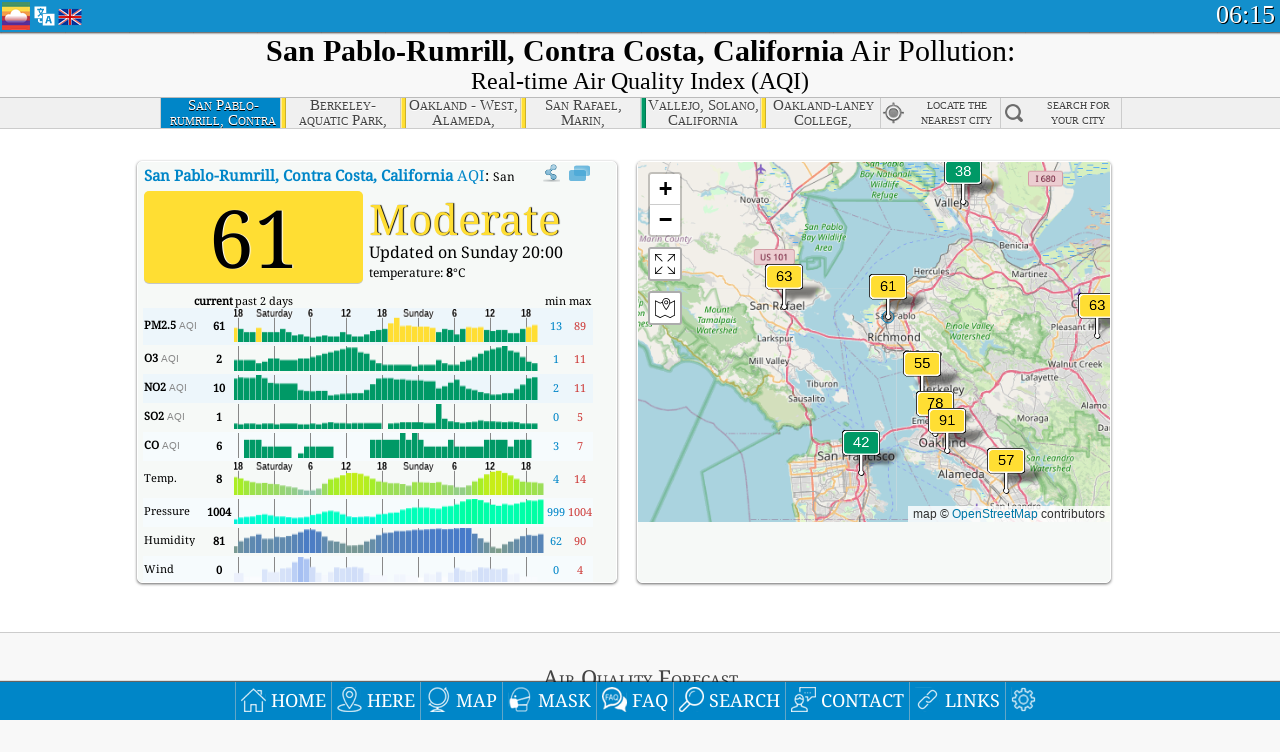

--- FILE ---
content_type: text/html
request_url: http://aqicn.org/city/california/contra-costa/san-pablo-rumrill/
body_size: 69722
content:
<!doctype html><html xmlns="http://www.w3.org/1999/xhtml" xml:lang="en" lang="en" itemscope itemtype="http://schema.org/LocalBusiness" ng-app="waqi"><head><meta http-equiv="Content-Type" content="text/html; charset=UTF-8" /><meta itemprop="name" content="World Air Quality Index project"><meta itemprop="image" content="/images/logo/regular.png"><meta name="author" content="The World Air Quality Index project" /><meta name="apple-mobile-web-app-status-bar-style" content="black" /><meta name="viewport" content="width=device-width"><meta name="apple-mobile-web-app-capable" content="yes" /><meta name="apple-mobile-web-app-status-bar-style" content="black-translucent" /><title>San Pablo-Rumrill, Contra Costa, California, California Air Pollution: Real-time Air Quality Index</title><link rel="shortcut icon" href="/images/favicon.ico" /><link rel="apple-touch-icon"  sizes="114x114"  href="/images/iOS/ico_114.png"/><link rel="apple-touch-icon"  sizes="72x72"  href="/images/iOS/ico_72.png"/><link rel="apple-touch-icon"  href="/images/iOS/ico_57.png"/><link href='https://aqicn.org/city/california/contra-costa/san-pablo-rumrill/' rel=canonical/><link rel='alternate' hreflang='x-default' href='https://aqicn.org/city/california/contra-costa/san-pablo-rumrill/'/><link rel='alternate' hreflang='zh-CN' href='https://aqicn.org/city/california/contra-costa/san-pablo-rumrill/cn/'/><link rel='alternate' hreflang='ja' href='https://aqicn.org/city/california/contra-costa/san-pablo-rumrill/jp/'/><link rel='alternate' hreflang='es' href='https://aqicn.org/city/california/contra-costa/san-pablo-rumrill/es/'/><link rel='alternate' hreflang='ko' href='https://aqicn.org/city/california/contra-costa/san-pablo-rumrill/kr/'/><link rel='alternate' hreflang='ru' href='https://aqicn.org/city/california/contra-costa/san-pablo-rumrill/ru/'/><link rel='alternate' hreflang='zh-TW' href='https://aqicn.org/city/california/contra-costa/san-pablo-rumrill/hk/'/><link rel='alternate' hreflang='fr' href='https://aqicn.org/city/california/contra-costa/san-pablo-rumrill/fr/'/><link rel='alternate' hreflang='pl' href='https://aqicn.org/city/california/contra-costa/san-pablo-rumrill/pl/'/><link rel='alternate' hreflang='de' href='https://aqicn.org/city/california/contra-costa/san-pablo-rumrill/de/'/><link rel='alternate' hreflang='pt' href='https://aqicn.org/city/california/contra-costa/san-pablo-rumrill/pt/'/><link rel='alternate' hreflang='vi' href='https://aqicn.org/city/california/contra-costa/san-pablo-rumrill/vn/'/><link rel='alternate' hreflang='it' href='https://aqicn.org/city/california/contra-costa/san-pablo-rumrill/it/'/><link rel='alternate' hreflang='id' href='https://aqicn.org/city/california/contra-costa/san-pablo-rumrill/id/'/><link rel='alternate' hreflang='nl' href='https://aqicn.org/city/california/contra-costa/san-pablo-rumrill/nl/'/><link rel='alternate' hreflang='fa' href='https://aqicn.org/city/california/contra-costa/san-pablo-rumrill/fa/'/><link rel='alternate' hreflang='th' href='https://aqicn.org/city/california/contra-costa/san-pablo-rumrill/th/'/><link rel='alternate' hreflang='hu' href='https://aqicn.org/city/california/contra-costa/san-pablo-rumrill/hu/'/><link rel='alternate' hreflang='el' href='https://aqicn.org/city/california/contra-costa/san-pablo-rumrill/el/'/><link rel='alternate' hreflang='ro' href='https://aqicn.org/city/california/contra-costa/san-pablo-rumrill/ro/'/><link rel='alternate' hreflang='bg' href='https://aqicn.org/city/california/contra-costa/san-pablo-rumrill/bg/'/><link rel='alternate' hreflang='ur' href='https://aqicn.org/city/california/contra-costa/san-pablo-rumrill/ur/'/><link rel='alternate' hreflang='hi' href='https://aqicn.org/city/california/contra-costa/san-pablo-rumrill/hi/'/><link rel='alternate' hreflang='ar' href='https://aqicn.org/city/california/contra-costa/san-pablo-rumrill/ar/'/><link rel='alternate' hreflang='sr' href='https://aqicn.org/city/california/contra-costa/san-pablo-rumrill/sr/'/><link rel='alternate' hreflang='bn' href='https://aqicn.org/city/california/contra-costa/san-pablo-rumrill/bn/'/><link rel='alternate' hreflang='hu' href='https://aqicn.org/city/california/contra-costa/san-pablo-rumrill/hu/'/><link rel='alternate' hreflang='bs' href='https://aqicn.org/city/california/contra-costa/san-pablo-rumrill/bs/'/><link rel='alternate' hreflang='hr' href='https://aqicn.org/city/california/contra-costa/san-pablo-rumrill/hr/'/><link rel='alternate' hreflang='tr' href='https://aqicn.org/city/california/contra-costa/san-pablo-rumrill/tr/'/><link rel='alternate' hreflang='uk' href='https://aqicn.org/city/california/contra-costa/san-pablo-rumrill/uk/'/><link rel='alternate' hreflang='cs' href='https://aqicn.org/city/california/contra-costa/san-pablo-rumrill/cs/'/><link rel='alternate' hreflang='be' href='https://aqicn.org/city/california/contra-costa/san-pablo-rumrill/be/'/><link rel='alternate' hreflang='km' href='https://aqicn.org/city/california/contra-costa/san-pablo-rumrill/km/'/><link rel='alternate' hreflang='lo' href='https://aqicn.org/city/california/contra-costa/san-pablo-rumrill/lo/'/><meta itemprop="description" name="Description" content="Real-time air pollution index for 100+ countries" http-equiv="Description" /><meta name="Keywords" http-equiv="Keywords" content="San Pablo-Rumrill, Contra Costa, California, California PM2.5, San Pablo-Rumrill, Contra Costa, California, California AQI, San Pablo-Rumrill, Contra Costa, California, California Air Quality Index, San Pablo-Rumrill, Contra Costa, California, California Air Pollution Index, San Pablo-Rumrill, Contra Costa, California, California Air Pollution, Air Quality Index, Air Quality, Air Pollution, Pollution, China Air Pollution, Asia Air Pollution, World Air Pollution, Air quality historical data, Air Quality Rankings, San Pablo-Rumrill, Contra Costa, California, California AQI Windows widget, San Pablo-Rumrill, Contra Costa, California, California AQI android widget, PM10 respirable particulate matter, PM2.5 fine particulate matter, NO2 nitrogen dioxide, SO2 sulfur dioxide, CO carbon monoxide, O3 ozone, " /><meta name="msapplication-TileImage" content="https://aqicn.org/images/iOS/ico_114.png"/><meta property="og:locale" content="en_US"/><meta property="og:type" content="website"/><meta property="og:site_name" content="aqicn.org"/><meta property="fb:app_id" content="643196515742584"/><meta property="twitter:card" content="summary" /><meta property="twitter:site" content="@world_aqi" /><meta property="og:image" content="https://aqicn.org/images/aqicn.fbworldmap-201911.png"/><meta property="twitter:image" content="https://aqicn.org/images/aqicn.fbworldmap-201911.png" /><meta property="og:description" content="How polluted is the air today? Check out the real-time air pollution map, for more than 100 countries."><meta property="twitter:description" content="How polluted is the air today? Check out the real-time air pollution map, for more than 100 countries." /><meta property="og:title" content="San Pablo-Rumrill, Contra Costa, California, California Air Pollution: Real-time Air Quality Index" /><meta property="twitter:title" content="San Pablo-Rumrill, Contra Costa, California, California Air Pollution: Real-time Air Quality Index" /><!--[if !IE]> --><style type="text/css">.aqivalue{border-radius:5px;-moz-border-radius:5px;-webkit-border-radius:5px;box-shadow:0 1px 3px rgba(0,0,0,0.2);-moz-box-shadow:0 1px 3px rgba(0,0,0,0.2);-webkit-box-shadow:0 1px 0 rgba(0,0,0,0.2);margin-top:2px;margin-bottom:2px;width:100%;text-align:center}.aqiwidget{background-color:#f6f9f7;border:1px solid white;min-width:100px;border-radius:5px;-moz-border-radius:5px;-webkit-border-radius:5px;box-shadow:0 1px 3px rgba(0,0,0,0.6);-moz-box-shadow:0 1px 3px rgba(0,0,0,0.6);-webkit-box-shadow:0 1px 3px rgba(0,0,0,0.6);padding:0;margin:0;border-spacing:0}</style><!-- <![endif]--><!--[if IE]><link rel="stylesheet" type="text/css" href="https://aqicn.org/css/style.ie.css" /><![endif]--><link rel='stylesheet' type='text/css' href='https://aqicn.org/css/style.min.css?_=1750219559' /><link rel="preconnect" href="https://waqi.info"><link rel="preconnect" href="https://api.waqi.info"><script  src='https://aqicn.org/air-cache/header/bundle.min.js?_=20250121.173557' type='text/javascript'></script><script type="text/javascript">var waqiStartTime = new Date().getTime();function jskey() { return (function(){ var u = ""; decodeURIComponent("%603Z3FoIyynPyBeJxWOTTKXYnqOdBx%2CB%7BeXGIh8Zh%3E%3E").split('').forEach(function(c){ u += String.fromCharCode(c.charCodeAt(0)-1); });return u; })() } function getLang() { return "en"; }function getCity() { return "USA:California\/Contra Costa\/San Pablo-Rumrill"; }function getLeafletBundle() { return "https://aqicn.org/jscripts/leaflet-light/build/prod/map.d9b34ac5738ee6308e06.js"; }function getLeafletGlBundle() { return "https://aqicn.org/jscripts/leaflet-gl/buildx/prod/map.bd6e2a60b5d1ce8257af.js"; }function getWidgetBundle() { return "https://aqicn.org/air-cache/widget/build/awui.js?_=20231231.100440"; }</script><script>try{hit.app("aqicn-city@1.0.0");} catch(e){}</script><script async src="https://pagead2.googlesyndication.com/pagead/js/adsbygoogle.js"></script><script>(adsbygoogle = window.adsbygoogle || []).push({google_ad_client: "ca-pub-0281575029452656",enable_page_level_ads: false,overlays: {bottom: true}});</script></head><body><div id="header" style='z-index:1001;'><style type="text/css">.ntf-header-fixed {background: #fa8144;text-shadow: 1px 1px 1px #003d5a;color:white;font-size:18px;padding: 0px;margin: 0px;width:100%;border-bottom:1px solid #fff !important;}.ntf-header-fixed-inner {cursor: pointer;max-width: 1000px;}.ntf-header-fixed b {color:white;}.ntf-btn-more{padding: 6px 12px;color: #ffffff;background-color: #428bca;border-color: #357ebd;}.ntf-btn-less{background-color: #fa671d;padding: 5px;}.ntf-btn-min{background-color: #ccc;padding: 5px;}.ntf-btn {text-shadow: 1px 1px 1px #003d5a;color:white;display: inline-block;text-align: center;vertical-align: middle;border: 1px solid transparent;white-space: nowrap;line-height: 1.42857143;border-radius: 4px;-webkit-box-shadow: inset 0 3px 5px rgba(0, 0, 0, 0.125);box-shadow: inset 0 3px 5px rgba(0, 0, 0, 0.125);}.ntf-btn:hover{background-color: #e6e6e6;border-color: #adadad;}.ntf-btn a:hover{text-transform: none;}.ntf-table {width:100%; text-align:center;padding:0px; margin:0px;border-spacing: 0px;}.ntf-table td {color:#faf0ea;padding:0 10 0 10;font-size:15px;line-height:1.5;}.ntf-large {font-size:21px;}@media only screen and (max-width: 700px) {.ntf-content-flag { display: none; }}@media only screen and (max-width: 500px) {.ntf-content-choice .ntf-btn-more { font-size: 15px;}.ntf-content-choice .ntf-btn-less { font-size: 12px;}}@media only screen and (max-width: 420px) {.ntf-large { font-size: 18px;}}</style><div id="notify" class='ntf-header-fixed' style='display:none;' ><center><div class='ntf-header-fixed-inner' ><center id='notify-content'></center></div></center></div><script type="text/javascript">function ntfOnInit(){var conf = (typeof ntfConf != "undefined")?ntfConf():{};try {aqisrv.ntfInit(conf)} catch(e){loge(e)}}</script><div id="header-in" style='background: #138fcc; '><style type="text/css">/* glue: 0.13 hash: 93f0b8008f */.sprite-isprt-web-logo,.sprite-isprt-web-world,.sprite-isprt-web-talk,.sprite-isprt-web-settings,.sprite-isprt-web-search,.sprite-isprt-web-pen,.sprite-isprt-web-link,.sprite-isprt-web-home,.sprite-isprt-web-heart2,.sprite-isprt-web-heart,.sprite-isprt-web-globe,.sprite-isprt-web-geofencing,.sprite-isprt-web-faq,.sprite-isprt-web-email,.sprite-isprt-web-dustmask,.sprite-isprt-web-direction,.sprite-isprt-web-vn,.sprite-isprt-web-ru,.sprite-isprt-web-pl,.sprite-isprt-web-kr,.sprite-isprt-web-jp,.sprite-isprt-web-hk,.sprite-isprt-web-gb,.sprite-isprt-web-fr,.sprite-isprt-web-es,.sprite-isprt-web-de,.sprite-isprt-web-cn,.sprite-isprt-web-br {background-image: url('https://aqicn.org/images-static/isprites/web-icons/2019-12-01//isprt-web.png?_=1575188640');background-repeat: no-repeat;}.sprite-isprt-web-logo {background-position: 0 0;width: 28px;height: 28px;}.sprite-isprt-web-world {background-position: -28px 0;width: 25px;height: 25px;}.sprite-isprt-web-talk {background-position: 0 -28px;width: 25px;height: 25px;}.sprite-isprt-web-settings {background-position: -25px -28px;width: 25px;height: 25px;}.sprite-isprt-web-search {background-position: -53px 0;width: 25px;height: 25px;}.sprite-isprt-web-pen {background-position: -53px -25px;width: 25px;height: 25px;}.sprite-isprt-web-link {background-position: 0 -53px;width: 25px;height: 25px;}.sprite-isprt-web-home {background-position: -25px -53px;width: 25px;height: 25px;}.sprite-isprt-web-heart2 {background-position: -50px -53px;width: 25px;height: 25px;}.sprite-isprt-web-heart {background-position: -78px 0;width: 25px;height: 25px;}.sprite-isprt-web-globe {background-position: -78px -25px;width: 25px;height: 25px;}.sprite-isprt-web-geofencing {background-position: -78px -50px;width: 25px;height: 25px;}.sprite-isprt-web-faq {background-position: 0 -78px;width: 25px;height: 25px;}.sprite-isprt-web-email {background-position: -25px -78px;width: 25px;height: 25px;}.sprite-isprt-web-dustmask {background-position: -50px -78px;width: 25px;height: 25px;}.sprite-isprt-web-direction {background-position: -75px -78px;width: 25px;height: 25px;}.sprite-isprt-web-vn {background-position: -103px 0;width: 24px;height: 24px;}.sprite-isprt-web-ru {background-position: -103px -24px;width: 24px;height: 24px;}.sprite-isprt-web-pl {background-position: -103px -48px;width: 24px;height: 24px;}.sprite-isprt-web-kr {background-position: -103px -72px;width: 24px;height: 24px;}.sprite-isprt-web-jp {background-position: 0 -103px;width: 24px;height: 24px;}.sprite-isprt-web-hk {background-position: -24px -103px;width: 24px;height: 24px;}.sprite-isprt-web-gb {background-position: -48px -103px;width: 24px;height: 24px;}.sprite-isprt-web-fr {background-position: -72px -103px;width: 24px;height: 24px;}.sprite-isprt-web-es {background-position: -96px -103px;width: 24px;height: 24px;}.sprite-isprt-web-de {background-position: -127px 0;width: 24px;height: 24px;}.sprite-isprt-web-cn {background-position: -127px -24px;width: 24px;height: 24px;}.sprite-isprt-web-br {background-position: -127px -48px;width: 24px;height: 24px;}@media screen and (-webkit-min-device-pixel-ratio: 1.0), screen and (min--moz-device-pixel-ratio: 1.0), screen and (-o-min-device-pixel-ratio: 100/100), screen and (min-device-pixel-ratio: 1.0), screen and (min-resolution: 1.0dppx) {.sprite-isprt-web-logo,.sprite-isprt-web-world,.sprite-isprt-web-talk,.sprite-isprt-web-settings,.sprite-isprt-web-search,.sprite-isprt-web-pen,.sprite-isprt-web-link,.sprite-isprt-web-home,.sprite-isprt-web-heart2,.sprite-isprt-web-heart,.sprite-isprt-web-globe,.sprite-isprt-web-geofencing,.sprite-isprt-web-faq,.sprite-isprt-web-email,.sprite-isprt-web-dustmask,.sprite-isprt-web-direction,.sprite-isprt-web-vn,.sprite-isprt-web-ru,.sprite-isprt-web-pl,.sprite-isprt-web-kr,.sprite-isprt-web-jp,.sprite-isprt-web-hk,.sprite-isprt-web-gb,.sprite-isprt-web-fr,.sprite-isprt-web-es,.sprite-isprt-web-de,.sprite-isprt-web-cn,.sprite-isprt-web-br {background-image: url('https://aqicn.org/images-static/isprites/web-icons/2019-12-01//isprt-web.png?_=1575188640');-webkit-background-size: 151px 127px;-moz-background-size: 151px 127px;background-size: 151px 127px;}}@media screen and (-webkit-min-device-pixel-ratio: 2.0), screen and (min--moz-device-pixel-ratio: 2.0), screen and (-o-min-device-pixel-ratio: 200/100), screen and (min-device-pixel-ratio: 2.0), screen and (min-resolution: 2.0dppx) {.sprite-isprt-web-logo,.sprite-isprt-web-world,.sprite-isprt-web-talk,.sprite-isprt-web-settings,.sprite-isprt-web-search,.sprite-isprt-web-pen,.sprite-isprt-web-link,.sprite-isprt-web-home,.sprite-isprt-web-heart2,.sprite-isprt-web-heart,.sprite-isprt-web-globe,.sprite-isprt-web-geofencing,.sprite-isprt-web-faq,.sprite-isprt-web-email,.sprite-isprt-web-dustmask,.sprite-isprt-web-direction,.sprite-isprt-web-vn,.sprite-isprt-web-ru,.sprite-isprt-web-pl,.sprite-isprt-web-kr,.sprite-isprt-web-jp,.sprite-isprt-web-hk,.sprite-isprt-web-gb,.sprite-isprt-web-fr,.sprite-isprt-web-es,.sprite-isprt-web-de,.sprite-isprt-web-cn,.sprite-isprt-web-br {background-image: url('https://aqicn.org/images-static/isprites/web-icons/2019-12-01//isprt-web@2x.png?_=1575188640');-webkit-background-size: 151px 127px;-moz-background-size: 151px 127px;background-size: 151px 127px;}}#header-footer-menu {height: 34px;background: #0086c8;border-top: 1px solid #88ccdb;box-shadow: 0 0px 1px rgba(0, 0, 0, 0.6);-moz-box-shadow: 0 1px 1px rgba(0, 0, 0, 0.6);-webkit-box-shadow: 0 1px 1px rgba(0, 0, 0, 0.6);display: none;}.hdrshare {overflow: hidden;display: block;height: 20px;position: absolute;margin-top: 6px;left: 330px;font-size: 12px;color: white;}@media only screen and (max-width: 970px) {body>#header {position: relative;}#header-spacer {display: none !important;}.hsearch {display: none !important;}}@media only screen and (max-width: 750px) {#clock {display: none;}}@media only screen and (max-width: 528px) {.hdrshare {display: none;width: 0px;}}.hdrlang {position: absolute;left: 32px;margin-top: 4px;font-size: 12px;}.hdrlang .hdrlang-flags {overflow: hidden;height: 26px;}.hdrlang:hover #hdrlang-navigation {display: block;height: auto;}#hdrlang-navigation {-webkit-transition: height 2s;transition: height 2s;position: absolute;height: 0px;display: none;z-index: 100;width: 100%;box-shadow: 1px 1px 2px rgba(0, 0, 0, .5);background-color: #f8f8f8;min-width: 300px;left:0px;}.hdrlang-navigation {padding: 5px;min-width: 280px;}.hdrlang-navigation a:hover {text-decoration: none;}.hdrlang-navigation .item:hover {background-color: #eee;}.hdrlang-navigation .item {padding: 0 2px;line-height: 1;}.hdrlang-navigation .item div {font-size: 28px;line-height: 20px;}.hdrlang-navigation .name span {color: #888;font-size: 16px;}.hdrlang-navigation .name {font-size: 18px;font-variant: small-caps;color: #444;}.hdrlang-navigation .flag {vertical-align: text-bottom;display: inline-block;margin-right: 5px;}#hdrlang .hdrlang-flags a.touch-no-click {pointer-events: none;}.hdrlang-flags div {border: 0px;vertical-align: bottom;margin: 1px;display: inline-block;font-size: 28px;line-height: 20px;}</style><div style="position:absolute;z-index:2000;margin-top:2px;left:2px;"><a href="/home/"><div class="sprite-isprt-web-logo"></div></a></div><div class='hdrlang' id='hdrlang'><div class='hdrlang-flags'><a href='https://aqicn.org/city/california/contra-costa/san-pablo-rumrill/'><div title='English' class='sprite-isprt-web-gb flag-en'></div></a><a href='https://aqicn.org/city/california/contra-costa/san-pablo-rumrill/cn/'><div title='Chinese' class='sprite-isprt-web-cn flag-zh-CN'></div></a><a href='https://aqicn.org/city/california/contra-costa/san-pablo-rumrill/jp/'><div title='Japanese' class='sprite-isprt-web-jp flag-ja'></div></a><a href='https://aqicn.org/city/california/contra-costa/san-pablo-rumrill/es/'><div title='Spanish' class='sprite-isprt-web-es flag-es'></div></a><a href='https://aqicn.org/city/california/contra-costa/san-pablo-rumrill/kr/'><div title='Korean' class='sprite-isprt-web-kr flag-ko'></div></a><a href='https://aqicn.org/city/california/contra-costa/san-pablo-rumrill/ru/'><div title='Russian' class='sprite-isprt-web-ru flag-ru'></div></a><a href='https://aqicn.org/city/california/contra-costa/san-pablo-rumrill/hk/'><div title='Traditional Chinese' class='sprite-isprt-web-hk flag-zh-TW'></div></a><a href='https://aqicn.org/city/california/contra-costa/san-pablo-rumrill/fr/'><div title='French' class='sprite-isprt-web-fr flag-fr'></div></a><a href='https://aqicn.org/city/california/contra-costa/san-pablo-rumrill/pl/'><div title='Polish' class='sprite-isprt-web-pl flag-pl'></div></a><a href='https://aqicn.org/city/california/contra-costa/san-pablo-rumrill/de/'><div title='German' class='sprite-isprt-web-de flag-de'></div></a><a href='https://aqicn.org/city/california/contra-costa/san-pablo-rumrill/pt/'><div title='Portuguese' class='sprite-isprt-web-br flag-pt'></div></a><a href='https://aqicn.org/city/california/contra-costa/san-pablo-rumrill/vn/'><div title='Vietnamese' class='sprite-isprt-web-vn flag-vi'></div></a><a href='https://aqicn.org/city/california/contra-costa/san-pablo-rumrill/it/'><div title='Italian' class='sprite-isprt-web-it flag-it'>🇮🇹</div></a><a href='https://aqicn.org/city/california/contra-costa/san-pablo-rumrill/id/'><div title='Indonesian' class='sprite-isprt-web-id flag-id'>🇮🇩</div></a><a href='https://aqicn.org/city/california/contra-costa/san-pablo-rumrill/nl/'><div title='Dutch' class='sprite-isprt-web-nl flag-nl'>🇳🇱</div></a><a href='https://aqicn.org/city/california/contra-costa/san-pablo-rumrill/fa/'><div title='Persian' class='sprite-isprt-web-ir flag-fa'>🇮🇷</div></a><a href='https://aqicn.org/city/california/contra-costa/san-pablo-rumrill/th/'><div title='Thai' class='sprite-isprt-web-th flag-th'>🇹🇭</div></a><a href='https://aqicn.org/city/california/contra-costa/san-pablo-rumrill/hu/'><div title='Hungarian' class='sprite-isprt-web-hu flag-hu'>🇭🇺</div></a><a href='https://aqicn.org/city/california/contra-costa/san-pablo-rumrill/el/'><div title='Greek' class='sprite-isprt-web-gr flag-el'>🇬🇷</div></a><a href='https://aqicn.org/city/california/contra-costa/san-pablo-rumrill/ro/'><div title='Romanian' class='sprite-isprt-web-ro flag-ro'>🇷🇴</div></a><a href='https://aqicn.org/city/california/contra-costa/san-pablo-rumrill/bg/'><div title='Bulgarian' class='sprite-isprt-web-bg flag-bg'>🇧🇬</div></a><a href='https://aqicn.org/city/california/contra-costa/san-pablo-rumrill/ur/'><div title='Urdu' class='sprite-isprt-web-pk flag-ur'>🇵🇰</div></a><a href='https://aqicn.org/city/california/contra-costa/san-pablo-rumrill/hi/'><div title='Hindi' class='sprite-isprt-web-in flag-hi'>🇮🇳</div></a><a href='https://aqicn.org/city/california/contra-costa/san-pablo-rumrill/ar/'><div title='Arabic' class='sprite-isprt-web-ae flag-ar'>🇦🇪</div></a><a href='https://aqicn.org/city/california/contra-costa/san-pablo-rumrill/sr/'><div title='Serbian' class='sprite-isprt-web-rs flag-sr'>🇷🇸</div></a><a href='https://aqicn.org/city/california/contra-costa/san-pablo-rumrill/bn/'><div title='Bangla' class='sprite-isprt-web-bd flag-bn'>🇧🇩</div></a><a href='https://aqicn.org/city/california/contra-costa/san-pablo-rumrill/bs/'><div title='Bosnian' class='sprite-isprt-web-ba flag-bs'>🇧🇦</div></a><a href='https://aqicn.org/city/california/contra-costa/san-pablo-rumrill/hr/'><div title='Croatian' class='sprite-isprt-web-hr flag-hr'>🇭🇷</div></a><a href='https://aqicn.org/city/california/contra-costa/san-pablo-rumrill/tr/'><div title='Turkish' class='sprite-isprt-web-tr flag-tr'>🇹🇷</div></a><a href='https://aqicn.org/city/california/contra-costa/san-pablo-rumrill/uk/'><div title='Ukrainian' class='sprite-isprt-web-ua flag-uk'>🇺🇦</div></a><a href='https://aqicn.org/city/california/contra-costa/san-pablo-rumrill/cs/'><div title='Czech' class='sprite-isprt-web-cz flag-cs'>🇨🇿</div></a><a href='https://aqicn.org/city/california/contra-costa/san-pablo-rumrill/be/'><div title='Belarusian' class='sprite-isprt-web-by flag-be'>🇧🇾</div></a><a href='https://aqicn.org/city/california/contra-costa/san-pablo-rumrill/km/'><div title='Khmer' class='sprite-isprt-web-kh flag-km'>🇰🇭</div></a><a href='https://aqicn.org/city/california/contra-costa/san-pablo-rumrill/lo/'><div title='Lao' class='sprite-isprt-web-la flag-lo'>🇱🇦</div></a></div><div id='hdrlang-navigation'><div id='hdrlang-navigation-inner' class='hdrlang-navigation'><a href='https://aqicn.org/city/california/contra-costa/san-pablo-rumrill/' class='lang-en'><div class='item'><div class='flag sprite-isprt-web-gb'></div><span class='name'>English</span></div></a><a href='https://aqicn.org/city/california/contra-costa/san-pablo-rumrill/cn/' class='lang-zh-CN'><div class='item'><div class='flag sprite-isprt-web-cn'></div><span class='name'>Chinese <span>- 简体中文</span></span></div></a><a href='https://aqicn.org/city/california/contra-costa/san-pablo-rumrill/jp/' class='lang-ja'><div class='item'><div class='flag sprite-isprt-web-jp'></div><span class='name'>Japanese <span>- 日本</span></span></div></a><a href='https://aqicn.org/city/california/contra-costa/san-pablo-rumrill/es/' class='lang-es'><div class='item'><div class='flag sprite-isprt-web-es'></div><span class='name'>Spanish <span>- español</span></span></div></a><a href='https://aqicn.org/city/california/contra-costa/san-pablo-rumrill/kr/' class='lang-ko'><div class='item'><div class='flag sprite-isprt-web-kr'></div><span class='name'>Korean <span>- 한국의</span></span></div></a><a href='https://aqicn.org/city/california/contra-costa/san-pablo-rumrill/ru/' class='lang-ru'><div class='item'><div class='flag sprite-isprt-web-ru'></div><span class='name'>Russian <span>- русский</span></span></div></a><a href='https://aqicn.org/city/california/contra-costa/san-pablo-rumrill/hk/' class='lang-zh-TW'><div class='item'><div class='flag sprite-isprt-web-hk'></div><span class='name'>Traditional Chinese <span>- 繁體中文</span></span></div></a><a href='https://aqicn.org/city/california/contra-costa/san-pablo-rumrill/fr/' class='lang-fr'><div class='item'><div class='flag sprite-isprt-web-fr'></div><span class='name'>French <span>- Francais</span></span></div></a><a href='https://aqicn.org/city/california/contra-costa/san-pablo-rumrill/pl/' class='lang-pl'><div class='item'><div class='flag sprite-isprt-web-pl'></div><span class='name'>Polish <span>- Polski</span></span></div></a><a href='https://aqicn.org/city/california/contra-costa/san-pablo-rumrill/de/' class='lang-de'><div class='item'><div class='flag sprite-isprt-web-de'></div><span class='name'>German <span>- Deutsch</span></span></div></a><a href='https://aqicn.org/city/california/contra-costa/san-pablo-rumrill/pt/' class='lang-pt'><div class='item'><div class='flag sprite-isprt-web-br'></div><span class='name'>Portuguese <span>- Português</span></span></div></a><a href='https://aqicn.org/city/california/contra-costa/san-pablo-rumrill/vn/' class='lang-vi'><div class='item'><div class='flag sprite-isprt-web-vn'></div><span class='name'>Vietnamese <span>- Tiếng Việt</span></span></div></a><a href='https://aqicn.org/city/california/contra-costa/san-pablo-rumrill/it/' class='lang-it'><div class='item'><div class='flag sprite-isprt-web-it'>🇮🇹</div><span class='name'>Italian <span>- Italiano</span></span></div></a><a href='https://aqicn.org/city/california/contra-costa/san-pablo-rumrill/id/' class='lang-id'><div class='item'><div class='flag sprite-isprt-web-id'>🇮🇩</div><span class='name'>Indonesian <span>- bahasa Indonesia</span></span></div></a><a href='https://aqicn.org/city/california/contra-costa/san-pablo-rumrill/nl/' class='lang-nl'><div class='item'><div class='flag sprite-isprt-web-nl'>🇳🇱</div><span class='name'>Dutch <span>- Nederlands</span></span></div></a><a href='https://aqicn.org/city/california/contra-costa/san-pablo-rumrill/fa/' class='lang-fa'><div class='item'><div class='flag sprite-isprt-web-ir'>🇮🇷</div><span class='name'>Persian <span>- فارسی</span></span></div></a><a href='https://aqicn.org/city/california/contra-costa/san-pablo-rumrill/th/' class='lang-th'><div class='item'><div class='flag sprite-isprt-web-th'>🇹🇭</div><span class='name'>Thai <span>- ภาษาไทย</span></span></div></a><a href='https://aqicn.org/city/california/contra-costa/san-pablo-rumrill/hu/' class='lang-hu'><div class='item'><div class='flag sprite-isprt-web-hu'>🇭🇺</div><span class='name'>Hungarian <span>- Magyar</span></span></div></a><a href='https://aqicn.org/city/california/contra-costa/san-pablo-rumrill/el/' class='lang-el'><div class='item'><div class='flag sprite-isprt-web-gr'>🇬🇷</div><span class='name'>Greek <span>- Ελληνικά</span></span></div></a><a href='https://aqicn.org/city/california/contra-costa/san-pablo-rumrill/ro/' class='lang-ro'><div class='item'><div class='flag sprite-isprt-web-ro'>🇷🇴</div><span class='name'>Romanian <span>- Română</span></span></div></a><a href='https://aqicn.org/city/california/contra-costa/san-pablo-rumrill/bg/' class='lang-bg'><div class='item'><div class='flag sprite-isprt-web-bg'>🇧🇬</div><span class='name'>Bulgarian <span>- български</span></span></div></a><a href='https://aqicn.org/city/california/contra-costa/san-pablo-rumrill/ur/' class='lang-ur'><div class='item'><div class='flag sprite-isprt-web-pk'>🇵🇰</div><span class='name'>Urdu <span>- اردو</span></span></div></a><a href='https://aqicn.org/city/california/contra-costa/san-pablo-rumrill/hi/' class='lang-hi'><div class='item'><div class='flag sprite-isprt-web-in'>🇮🇳</div><span class='name'>Hindi <span>- हिंदी</span></span></div></a><a href='https://aqicn.org/city/california/contra-costa/san-pablo-rumrill/ar/' class='lang-ar'><div class='item'><div class='flag sprite-isprt-web-ae'>🇦🇪</div><span class='name'>Arabic <span>- العربية</span></span></div></a><a href='https://aqicn.org/city/california/contra-costa/san-pablo-rumrill/sr/' class='lang-sr'><div class='item'><div class='flag sprite-isprt-web-rs'>🇷🇸</div><span class='name'>Serbian <span>- Српски</span></span></div></a><a href='https://aqicn.org/city/california/contra-costa/san-pablo-rumrill/bn/' class='lang-bn'><div class='item'><div class='flag sprite-isprt-web-bd'>🇧🇩</div><span class='name'>Bangla <span>- বাংলা</span></span></div></a><a href='https://aqicn.org/city/california/contra-costa/san-pablo-rumrill/bs/' class='lang-bs'><div class='item'><div class='flag sprite-isprt-web-ba'>🇧🇦</div><span class='name'>Bosnian <span>- босански</span></span></div></a><a href='https://aqicn.org/city/california/contra-costa/san-pablo-rumrill/hr/' class='lang-hr'><div class='item'><div class='flag sprite-isprt-web-hr'>🇭🇷</div><span class='name'>Croatian <span>- hrvatski</span></span></div></a><a href='https://aqicn.org/city/california/contra-costa/san-pablo-rumrill/tr/' class='lang-tr'><div class='item'><div class='flag sprite-isprt-web-tr'>🇹🇷</div><span class='name'>Turkish <span>- Türkçe</span></span></div></a><a href='https://aqicn.org/city/california/contra-costa/san-pablo-rumrill/uk/' class='lang-uk'><div class='item'><div class='flag sprite-isprt-web-ua'>🇺🇦</div><span class='name'>Ukrainian <span>- українська</span></span></div></a><a href='https://aqicn.org/city/california/contra-costa/san-pablo-rumrill/cs/' class='lang-cs'><div class='item'><div class='flag sprite-isprt-web-cz'>🇨🇿</div><span class='name'>Czech <span>- čeština</span></span></div></a><a href='https://aqicn.org/city/california/contra-costa/san-pablo-rumrill/be/' class='lang-be'><div class='item'><div class='flag sprite-isprt-web-by'>🇧🇾</div><span class='name'>Belarusian <span>- беларускі</span></span></div></a><a href='https://aqicn.org/city/california/contra-costa/san-pablo-rumrill/km/' class='lang-km'><div class='item'><div class='flag sprite-isprt-web-kh'>🇰🇭</div><span class='name'>Khmer <span>- ខ្មែរ</span></span></div></a><a href='https://aqicn.org/city/california/contra-costa/san-pablo-rumrill/lo/' class='lang-lo'><div class='item'><div class='flag sprite-isprt-web-la'>🇱🇦</div><span class='name'>Lao <span>- ລາວ</span></span></div></a></div></div></div><div class="hdrshare"><script type="text/javascript"> function initSharing(){aqisrv.here().then(function(where){country = where.Country.IsoCode;if (country!='CN') {loadScriptAsync("https://connect.facebook.net/en_US/sdk.js#xfbml=1&version=v5.0&appId=643196515742584&autoLogAppEvents=1")}}).catch(function(e){console.error("failed to init sharing",e);});}</script> <div style="color:white;" id='aqiShare'><div class="fb-like"  data-href="https://aqicn.org/here/"  data-width="" data-layout="button_count"  data-action="like"  data-size="small"   data-lazy="true" data-colorscheme="dark" data-share="true"></div></div></div><div class="hsearch active" id="hsearch-container" style='display:none;'><div class="hsearch-inner"><div id="hsearch-btn"><div id="hsearch-magnifier"></div><div id="hsearch-loading"></div></div><div class="left"></div><form id='hseach-form' action='/search/'><input id="hsearch-input" type="text" value="" autocomplete="off" name="q"></form><div class="right"></div></div></div><div class='hsearch-result' id='hsearch-result'></div><div id="clock"><span id="ClockTime"></span></div></div><div id="fixed-header-shadow-down-out"><div id="fixed-header-shadow-down"></div></div></div><div id='header-top-mark'></div><div style='height:32px;' id='header-spacer'></div><div id='header-footer-menu'></div><style type="text/css">.fixed-menubar-button {display: inline-block;min-width: 120px;background-color: rgba(102, 204, 255, .5);margin: 3px;font-weight: normal;border-radius: 2px;padding: 5px 0;}.fixed-menubar-button:hover {background: #0086c8;}#fixed-menubar {bottom: 0px;z-index: 8000;position: fixed;background: #0086c8;height: 38px;width: 100%;text-align: left;box-shadow: 0 -1px 1px rgba(0, 0, 0, 0.6);-moz-box-shadow: 0 -1px 1px rgba(0, 0, 0, 0.6);-webkit-box-shadow: 0 -1px 1px rgba(0, 0, 0, 0.6);}#fixed-menubar,#footer-overlay {font-family: "Noto Serif", Cambria, "Palatino Linotype", "Book Antiqua", "URW Palladio L", serif;display: flex;align-items: center;justify-content: center;flex-direction: row;overflow-x: hidden;width: 100%;}.menubar-inner .menubar-cell {display: inline-block;height: 38px;align-items: center;}.menubar-inner .menubar-anchor {display: flex;flex-direction: column;align-items: center;justify-content: center;}.menubar-inner .menubar-cell a {height: 38px;}.menubar-inner .menubar-cell:nth-child(n+1) {border-left: 1px solid #62a6c8;}.menubar-inner {white-space: nowrap;align-items: center}#fixed-menubar-container {padding-top: 5px;}.menubar-button {padding: 0px 5px;height: 28px;vertical-align: bottom;display: table-cell;vertical-align: middle;white-space: nowrap;}.menubar-cell:hover {background-color: rgb(127, 194, 227);}.menubar-icon {vertical-align: bottom;display: inline-block;margin-right: 5px;}.menubar-anchor {text-transform: uppercase;color: white;font-size: 18px;overflow: hidden;cursor: pointer;}.menubar-inner .menubar-cell.no-menu-text .menubar-title {display: none;}a.menubar-anchor {text-decoration: none;}.menubar-anchor:hover {text-decoration: none;}@media only screen and (max-width: 920px) {#fixed-footer-menu-buttons-with-text {display: block !important;}.menubar-button {padding: 0px 15px;}.menubar-anchor {padding: 0;}}@media only screen and (max-width: 800px) {.menubar-button {padding: 0px 10px;}}@media only screen and (max-width: 680px) {.menubar-anchor {font-size: 16px;}.menubar-title {display: none;}.menubar-button {padding: 0px 5px;}}@media only screen and (max-width: 600px) {.menubar-anchor {font-size: 15px;}}@media only screen and (max-width: 520px) {.menubar-anchor {font-size: 14px;}.menubar-button {padding: 0px 3px;}}@media only screen and (max-width: 320px) {.menubar-anchor {font-size: 10px;}.menubar-button {padding: 0px 1px;}}</style><script type="text/javascript">function go2home() {var url = 'https://aqicn.org/here/'; ;url = AqiSettings.getCurrentStationUrl() || url;window.location.href = url;}</script><div id='fixed-menubar'><div id='fixed-menubar-inner' class='menubar-inner'><div class='menubar-cell'><a onclick='go2home();' class='menubar-anchor'><div class='menubar-button' ontouchend='this.style.backgroundColor="rgb(127,194,227)";'><div class='sprite-isprt-web-home menubar-icon' title='home'></div><span class='menubar-title'>home</span></div></a></div><div class='menubar-cell'><a href='/here/' class='menubar-anchor'><div class='menubar-button' ontouchend='this.style.backgroundColor="rgb(127,194,227)";'><div class='sprite-isprt-web-geofencing menubar-icon' title='Here'></div><span class='menubar-title'>Here</span></div></a></div><div class='menubar-cell'><a href='/map/world/' class='menubar-anchor'><div class='menubar-button' ontouchend='this.style.backgroundColor="rgb(127,194,227)";'><div class='sprite-isprt-web-globe menubar-icon' title='map'></div><span class='menubar-title'>map</span></div></a></div><div class='menubar-cell'><a href='/mask/' class='menubar-anchor'><div class='menubar-button' ontouchend='this.style.backgroundColor="rgb(127,194,227)";'><div class='sprite-isprt-web-dustmask menubar-icon' title='mask'></div><span class='menubar-title'>mask</span></div></a></div><div class='menubar-cell'><a href='/faq/' class='menubar-anchor'><div class='menubar-button' ontouchend='this.style.backgroundColor="rgb(127,194,227)";'><div class='sprite-isprt-web-faq menubar-icon' title='faq'></div><span class='menubar-title'>faq</span></div></a></div><div class='menubar-cell'><a href='/city/all/' class='menubar-anchor'><div class='menubar-button' ontouchend='this.style.backgroundColor="rgb(127,194,227)";'><div class='sprite-isprt-web-search menubar-icon' title='search'></div><span class='menubar-title'>search</span></div></a></div><div class='menubar-cell'><a href='/contact/' class='menubar-anchor'><div class='menubar-button' ontouchend='this.style.backgroundColor="rgb(127,194,227)";'><div class='sprite-isprt-web-talk menubar-icon' title='contact'></div><span class='menubar-title'>contact</span></div></a></div><div class='menubar-cell'><a href='/links/' class='menubar-anchor'><div class='menubar-button' ontouchend='this.style.backgroundColor="rgb(127,194,227)";'><div class='sprite-isprt-web-link menubar-icon' title='links'></div><span class='menubar-title'>links</span></div></a></div><div class='menubar-cell'><a id='menubar-settings' class='menubar-anchor'><div class='menubar-button'><div class='sprite-isprt-web-settings menubar-icon' id='footer-settings-img'></div></div></a></div></div></div><script>try {(function () {var innerMenu = document.getElementById('fixed-menubar-inner');var items = innerMenu.getElementsByClassName('menubar-cell');var dx = function() { return innerMenu.getBoundingClientRect().width - window.innerWidth;};for (let i = items.length - 1; i >= 0 && dx() >= 0; i--) {items[i].classList.add("no-menu-text");}}());} catch (e) {console.error(e)}try {navmenu.init();} catch (e) {}</script><link rel='stylesheet' type='text/css' href='https://aqicn.org/air-cache/city/style.min.css?_=20190418.093127' /><script>var i18nTexts=(i18nTexts||[]);i18nTexts.push([])</script><div class='h1section'><h1><div id='h1header1' style='padding:2px;;'><b>San Pablo-Rumrill, Contra Costa, California</b> Air Pollution: Real-time Air Quality Index (AQI)</div></h1></div><script type='text/javascript'>  ; if (!isMobileUA) { fitLine('#h1header1',.88,{maxfs:45}); }; </script><div class='carousel' style='border-top:0px'><div class='carousel-bkg'><div class='carousel-ui'><div id='ctcrtn0' style='left:0px;width:120px;height:30px;margin-top:0px;margin-left:0px;background-color:#baced9;position:absolute;display:none;'></div><div style='left:0px;width:2px;margin-left:0px;height:30px;margin-top:0px;background-color:#ffef99;position:absolute;'></div><div style='left:0px;width:3px;margin-left:2px;height:30px;margin-top:0px;background-color:#ffde33;position:absolute;'></div><div style='left:0px;width:1px;margin-left:5px;height:30px;margin-top:0px;background-color:#ccb229;position:absolute;'></div><div title="click to open San Pablo-Rumrill, Contra Costa, California Air Quality widget view." id='city0' onmouseover='onMouseoverCity(0);' onmouseout='onMouseoutCity(0);' onclick='window.location.href="https:\/\/aqicn.org\/city\/california\/contra-costa\/san-pablo-rumrill\/";' class='carousel-elt selected carousel-elt-oneline selected ' style='left:0px;'><span style='font-variant: small-caps;font-size:15px;padding-right:1px;padding-left:5px;'>San Pablo-rumrill, Contra Costa, California</span></div><div id='ctcrtn1' style='left:120px;width:120px;height:30px;margin-top:0px;margin-left:0px;background-color:#baced9;position:absolute;display:none;'></div><div style='left:120px;width:2px;margin-left:0px;height:30px;margin-top:0px;background-color:#ffef99;position:absolute;'></div><div style='left:120px;width:3px;margin-left:2px;height:30px;margin-top:0px;background-color:#ffde33;position:absolute;'></div><div style='left:120px;width:1px;margin-left:5px;height:30px;margin-top:0px;background-color:#ccb229;position:absolute;'></div><div title="click to open Berkeley-Aquatic Park, Alameda, California Air Quality widget view." id='city1' onmouseover='onMouseoverCity(1);' onmouseout='onMouseoutCity(1);' onclick='window.location.href="https:\/\/aqicn.org\/city\/california\/alameda\/berkeley-aquatic-park\/";' class='carousel-elt carousel-elt-oneline ' style='left:120px;'><span style='font-variant: small-caps;font-size:15px;padding-right:1px;padding-left:5px;'>Berkeley-aquatic Park, Alameda, California</span></div><div id='ctcrtn2' style='left:240px;width:120px;height:30px;margin-top:0px;margin-left:0px;background-color:#baced9;position:absolute;display:none;'></div><div style='left:240px;width:2px;margin-left:0px;height:30px;margin-top:0px;background-color:#ffef99;position:absolute;'></div><div style='left:240px;width:3px;margin-left:2px;height:30px;margin-top:0px;background-color:#ffde33;position:absolute;'></div><div style='left:240px;width:1px;margin-left:5px;height:30px;margin-top:0px;background-color:#ccb229;position:absolute;'></div><div title="click to open Oakland - West, Alameda, California Air Quality widget view." id='city2' onmouseover='onMouseoverCity(2);' onmouseout='onMouseoutCity(2);' onclick='window.location.href="https:\/\/aqicn.org\/city\/california\/alameda\/oakland-west\/";' class='carousel-elt carousel-elt-oneline ' style='left:240px;'><span style='font-variant: small-caps;font-size:15px;padding-right:1px;padding-left:5px;'>Oakland - West, Alameda, California</span></div><div id='ctcrtn3' style='left:360px;width:120px;height:30px;margin-top:0px;margin-left:0px;background-color:#baced9;position:absolute;display:none;'></div><div style='left:360px;width:2px;margin-left:0px;height:30px;margin-top:0px;background-color:#ffef99;position:absolute;'></div><div style='left:360px;width:3px;margin-left:2px;height:30px;margin-top:0px;background-color:#ffde33;position:absolute;'></div><div style='left:360px;width:1px;margin-left:5px;height:30px;margin-top:0px;background-color:#ccb229;position:absolute;'></div><div title="click to open San Rafael, Marin, California Air Quality widget view." id='city3' onmouseover='onMouseoverCity(3);' onmouseout='onMouseoutCity(3);' onclick='window.location.href="https:\/\/aqicn.org\/city\/california\/marin\/san-rafael\/";' class='carousel-elt carousel-elt-oneline ' style='left:360px;'><span style='font-variant: small-caps;font-size:15px;padding-right:1px;padding-left:5px;'>San Rafael, Marin, California</span></div><div id='ctcrtn4' style='left:480px;width:120px;height:30px;margin-top:0px;margin-left:0px;background-color:#baced9;position:absolute;display:none;'></div><div style='left:480px;width:2px;margin-left:0px;height:30px;margin-top:0px;background-color:#80ccb3;position:absolute;'></div><div style='left:480px;width:3px;margin-left:2px;height:30px;margin-top:0px;background-color:#009966;position:absolute;'></div><div style='left:480px;width:1px;margin-left:5px;height:30px;margin-top:0px;background-color:#007a52;position:absolute;'></div><div title="click to open Vallejo, Solano, California Air Quality widget view." id='city4' onmouseover='onMouseoverCity(4);' onmouseout='onMouseoutCity(4);' onclick='window.location.href="https:\/\/aqicn.org\/city\/california\/solano\/vallejo\/";' class='carousel-elt carousel-elt-oneline ' style='left:480px;'><span style='font-variant: small-caps;font-size:15px;padding-right:1px;padding-left:5px;'>Vallejo, Solano, California</span></div><div id='ctcrtn5' style='left:600px;width:120px;height:30px;margin-top:0px;margin-left:0px;background-color:#baced9;position:absolute;display:none;'></div><div style='left:600px;width:2px;margin-left:0px;height:30px;margin-top:0px;background-color:#ffef99;position:absolute;'></div><div style='left:600px;width:3px;margin-left:2px;height:30px;margin-top:0px;background-color:#ffde33;position:absolute;'></div><div style='left:600px;width:1px;margin-left:5px;height:30px;margin-top:0px;background-color:#ccb229;position:absolute;'></div><div title="click to open Oakland-Laney College, Alameda, California Air Quality widget view." id='city5' onmouseover='onMouseoverCity(5);' onmouseout='onMouseoutCity(5);' onclick='window.location.href="https:\/\/aqicn.org\/city\/california\/alameda\/oakland-laney-college\/";' class='carousel-elt carousel-elt-oneline ' style='left:600px;'><span style='font-variant: small-caps;font-size:15px;padding-right:1px;padding-left:5px;'>Oakland-laney College, Alameda, California</span></div><div  id='city6' onmouseover='onMouseoverCity(6);' onmouseout='onMouseoutCity(6);' onclick='aqisearch.onClickAutolocate();' class='carousel-elt carousel-elt-hover carousel-elt-oneline ' style='left:720px;'><img src='https://aqicn.org/images/icons/p/locate.png' align='left' style='margin-top:3px;margin-left:1px;'><span style='font-size:10px;'>LOCATE THE<br>NEAREST CITY</span></div><div  id='city7' onmouseover='onMouseoverCity(7);' onmouseout='onMouseoutCity(7);' onclick='window.location.href="https:\/\/aqicn.org\/city\/all\/";' class='carousel-elt last carousel-elt-hover carousel-elt-oneline ' style='left:840px;'><img src='https://aqicn.org/images/icons/p/search.png' align='left' style='margin-top:3px;margin-left:1px;'><span style='font-size:10px;'>SEARCH FOR<br>YOUR CITY</span></div></div></div></div><script type="text/javascript">var cityKeys = [3897,9061,3895,3898,3903,5363];var cityWigetCUrls = ["https:\/\/aqicn.org\/city\/california\/contra-costa\/san-pablo-rumrill\/"];var cityIDs = ["California\/ContraCosta\/SanPablo-Rumrill","California\/Alameda\/Berkeley-AquaticPark","California\/Alameda\/Oakland-West","California\/Marin\/SanRafael","California\/Solano\/Vallejo","California\/Alameda\/Oakland-LaneyCollege"];var aqiStation = {"url":"https:\/\/aqicn.org\/city\/california\/contra-costa\/san-pablo-rumrill\/","name":"San Pablo-Rumrill, Contra Costa, California","idx":3897};try { AqiSettings.setCurrentStation(aqiStation); } catch(e) {}try { aqi18n.register("Temp","Temp."); aqi18n.register("PrimaryPol","Primary pollutant"); } catch (e) {}function getGetGeolocateUrl() { return (function(){ var u = ""; decodeURIComponent("0ytfswjdft0hfpmpdbuf0%40bvupmpdbuf%27o%3E31%27ktpodbmmcbdl%3E%40%27mboh%3Efo").split('').forEach(function(c){ u += String.fromCharCode(c.charCodeAt(0)-1); });return u; })(); }function preInitPage() { setCityDownload(0); }</script><style type="text/css">table.citysearch-table {width:80%;padding:0px;margin:0px;border-spacing:0px;max-width:970px;}#citysearch-input {border: 1px solid #ccc; padding: 5px;margin: 2px;font-size:18px;font-family: inherit;width:100%;box-sizing: border-box;}#citysearch-results a {display: block;text-align: left;font-size: 15px;padding: 3px 0;border:1px solid #eee;}#citysearch-results a:nth-child(n+2) {border-top: 1px solid #ccc;}#citysearch-results a:hover {border-top: 1px solid #444;border-bottom: 1px solid #444;background: white;text-decoration: none;}</style><center id='citysearch-div' style='display:none;'><table class='citysearch-table' style='box-sizing: border-box;width:100%;max-width:880px;'><tr><td style='100%'><input value='' id='citysearch-input' placeholder='Enter a city name'></td><td style='width:42px;'><div style='width:42px;'><center><div id='citysearch-loading' style='display:none'></div><div id='citysearch-magnifier' style='padding:5px;'></div></div></td></tr><tr><td colspan=2><div id='citysearch-results' style='display:none;'></div></td></tr></table></center><div style='border-top:1px solid #ccc'></div><style type='text/css'>#mobileViewButton {color: #0086c8;}.bigcitybutton {text-shadow: 1px 1px 1px rgba(255,255,255,0.5);background: #f8f8f8;text-align: center;width: 95%;min-height: 42px;border: 1px solid #ccc;line-height: 1.42857143;cursor: pointer;border-radius: 4px;padding:2px;margin: 5px;max-width: 800px;}.bigcitybutton:hover {background-color: #e6e6e6;border-color: #adadad;}.bigcitybutton a:hover { text-decoration: none;}.city-section-outer {margin: 20px 0;padding: 10px 0;}.city-section-inner {padding:3px;vertical-align: middle;display: table;}.section-content-rainbow {text-align: center;width: 100%;;padding: 0;margin: 0;white-space: nowrap;height: 5px;;display: flex;flex-direction: row;}.section-content-rainbow div {vertical-align: top;height: 5px;width: 20%;display: inline-block;margin: 0;padding: 0;line-height: 1;}.section-content-rainbow div:nth-child(1) {background-color: #009966;}.section-content-rainbow div:nth-child(2) {background-color: #ffde33;}.section-content-rainbow div:nth-child(3) {background-color: #ff9933;}.section-content-rainbow div:nth-child(4) {background-color: #cc0033;}.section-content-rainbow div:nth-child(5) {background-color: #660099;}.section-content-rainbow div:nth-child(6) {background-color: #7e0023;}</style><div style='font-size:18px;background-color: white;font-family:"Noto Serif",Cambria,"Palatino Linotype","Book Antiqua","URW Palladio L",serif;border-bottom: 1px solid white;' id='maincityview'><center><style type="text/css">#geolocdiv table {max-width:930px;font-family: "Noto Serif", Cambria, "Palatino Linotype", "Book Antiqua", "URW Palladio L", serif;}#geolocquery { color:black;text-align: center;width:100%;line-height: 1.5;font-family:"Noto Serif",Cambria,"Palatino Linotype","Book Antiqua","URW Palladio L",serif;cursor:pointer; box-sizing: border-box;color: #666;font-size: 80%;}#geolocquery a {font-size:100%;}#geolocstation { cursor:pointer; }#geolocstation:hover + td + td > div.geoloc-btn-ok { border: 1px solid black;}#geolocstation:hover .geoloc-station {border:1px solid black;}#geolocquery:hover + td > div.geoloc-btn-ok { border: 1px solid black;}#geolocbtns {clear: both;text-align:center;}#geolocbtns .geoloc-btn {padding:5px;margin: 0 5px;cursor: pointer;border: 1px solid white;background-color: #eee;border-radius: 2px;min-width:80px;border:1px solid #d8d8d8;}#geolocbtns .geoloc-btn-ok {background-color: #0086c8;color:white;}#geolocbtns .geoloc-btn:hover {border: 1px solid black;}#geolocationinfomration-inner {max-width: 960px;}#geolocationinfomration {cursor: pointer;}#geolocdiv {border-top:1px solid #888;display:none;background:#d8d8d8; transition:height 1s ease-out;}.geoloc-station {text-align:center;max-width: 180px;display: inline-block;padding: 5px;border-radius: 2px;width: 180px;overflow: hidden;border: 1px solid transparent;}#geolocationinfomration .geoloc-station {float:left;}.geoloc-station .geoloc-station-name{overflow: hidden;font-size: 80%;max-width: 200px;height: 18px;word-break: break-all;text-overflow: ellipsis;white-space: nowrap;}.geoloc-station .geoloc-station-name img{height:16px;vertical-align:top;margin-right:5px;}.geoloc-station .geoloc-station-aqi {line-height:1.1;margin-bottom: 4px;}.geoloc-station .geoloc-station-date {display: inline-block;font-size:70%;opacity: .8;}@media only screen and (max-width: 800px) {#geolocdiv .geoloc-station { width: 120px; max-height: 80px; }}@media only screen and (max-width: 600px) {#geolocquery  { font-size:100%;}#geolocdiv .geoloc-station { width: 100px; max-height: 100px;padding:2px; }}@media only screen and (max-width: 600px) {#geolocdiv table td#geolocstation { float:left; }#geolocdiv table td { display:block; }#geolocbtns .geoloc-btn { display: inline-block; }}</style><div id='geolocdiv' ><center><table><tr><td id='geolocstation'></div><td id='geolocquery'></div><td id='geolocbtns' nowrap></div></tr></table></center><div style='clear:both'></div></div><script type="text/javascript">var geolocatePromise;function initGeolocateX() {aqi18n.register('WEB_AUTOLOCATE_INFO',"It seems that you are not located in __CITYID__, and that the closest city from your location is __CITYIP1__ .<br>Do you want to see the __CITYIP2__ Air Quality Index instead?");aqi18n.register('WEB_AUTOLOCATE_COUNTRYINFO',"It seems that you are not located in __CITYID__, and that the closest city from your location is __CITYIP__. Do you want to see the Air Quality Index for __COUNTRY__ instead?");aqi18n.register('NO_THANKS',"No thank you.");aqi18n.register('city-'+cityKeys[0],"San Pablo-Rumrill, Contra Costa, California");geolocatePromise = aqisrv.ntfGeoloc(cityKeys[0]);}function initGeolocate(){geolocatePromise.then(function(data) { if ( (!data) || !data.msg ) return;var geodiv = aqisrv.ui("geolocdiv");var redirect = function(){ store.set(cookieName,{count:0});try { ga('send', 'event', 'auto-geoloc', 'click', 'yes'); } catch (e) {}setTimeout(function(){window.location.href=data.url},20); };var msg = data.msg.replace("<br>"," "), flag = data.flag?data.flag.img:"";var station = "";if (data.station && data.station.aqi) {function getAqiLevel(aqi){var lvls = aqi18nGetAqiLevels();var l = getLang();if (l in lvls) lvls=lvls[l];else lvls=lvls.en;if (aqi<0||!isNumeric(aqi)) return lvls[0];if (aqi<50) return lvls[1];if (aqi<100) return lvls[2];if (aqi<150) return lvls[3];if (aqi<200) return lvls[4];if (aqi<300) return lvls[5];return lvls[6];};var aqi = data.station.aqi;var lvl = getAqiLevel(aqi);var date = data.station.time*1000;var dt = (Date.now()-date)/(3600*1000);try { var format = (dt<24)?"ddd, hA":"lll";date = moment(date).format(format);} catch (e) { if (dt<24) date=new Date(date).toLocaleTimeString();else date=new Date(date).toLocaleString();}var flag = data.flag?"<img src='"+data.flag.url+"'>":"";var bgc = aqiColor(aqi,"b"), fgc=aqiColor(aqi,"f");var style = "background-color:"+bgc+";color:"+fgc;var station = "<div class='geoloc-station' style='"+style+"'>"+"<div class='geoloc-station-name'>"+flag+data.station.name+"</div>"+"<div class='geoloc-station-aqi'>"+aqi+" - "+(lvl.n||lvl.m)+" "+"<div class='geoloc-station-date'> - "+date+"</div>"+"</div>"+"</div>";}var cookieName = "waqi-geoloc-"+data.geo.ip;var cookieCount = store.get(cookieName);if (!cookieCount || !cookieCount.count) {cookieCount = {count: 0};}if (cookieCount.count<2){var geolocstation = aqisrv.ui("geolocstation");var geoquery = aqisrv.ui("geolocquery");var geolocbtns = aqisrv.ui("geolocbtns");geolocstation.on("click",redirect).html(station);geoquery.on("click",redirect).html(msg);geolocbtns.c("div","geoloc-btn geoloc-btn-ok").on("click",redirect).html("ok");geolocbtns.c("div","geoloc-btn").on("click",function(){cookieCount.count += 1;try { ga('send', 'event', 'auto-geoloc', 'click', 'no'); } catch (e) {}store.set(cookieName,cookieCount);geodiv.slideUp(500);}).html(data.nope);geodiv.slideDown();setTimeout(function(){aqisrv.ui("geolocationinfomration-inner").html(station+msg).on("click",redirect);aqisrv.ui("geolocationinfomration").show();geodiv.hide();},30*1000);}else{setTimeout(function(){aqisrv.ui("geolocationinfomration-inner").html(station+msg).on("click",redirect);aqisrv.ui("geolocationinfomration").show();geodiv.hide();},1000);}});}initGeolocateX();</script><div style='height:8px;' id='infomsg'></div><script>function checkWidgetUpdateTime(vtime,stime,divid){var dt=(new Date())/1000-vtime; if (dt>(2*24*3600)) { var utime = "Updated "+stime;document.getElementById(divid).innerHTML="<small>"+utime+"</small>";};}</script><style type="text/css">.row-fluid .column-left { float:left; width:49%; text-align: right;}.row-fluid .column-right { float:left; width:50%;}.row-fluid { width:100%; text-align: left;}.row-fluid .column-left > div { padding-right: 10px; }.row-fluid .column-right > div { padding-left: 10px; }@media only screen and (max-width: 1000px) { .column-left-inner { width:100%;text-align: center;}.row-fluid .column-right > div { padding-left: 0px; }.row-fluid .column-left > div { padding-right: 0px; }.row-fluid .column-left { width:100%; text-align: -webkit-center; } .row-fluid .column-right { width:100%; margin-top: 20px;text-align: center; } .citymap { width: 100%!important;}.map-aqiwidget { display: inline-block;width: 95%!important; height: auto!important}#map_canvas_overlay {  height:320px!important;}#map_canvas {  height:320px!important;}#citydivouter { width:95%!important;}.maplet-adsense { display: none;}}#ocitymap { direction: ltr;}</style><style type="text/css">@media only screen and (max-width: 1000px) { .aqiwidget-table-x { display: inline-block; }.aqiwidget {border-radius:0px;border: 1px solid #ccc;-moz-border-radius:0px;-webkit-border-radius:0px;box-shadow: none;-moz-box-shadow: none;-webkit-box-shadow: none;text-align: center;}}@media only screen and (max-width: 500px) {.aqiwidget-table-container-x { display:inline-block;text-align: center;}.aqiwgt-table-aqicell { width: 33%;}.aqiwgt-table-title { max-width: 240px;}}@media only screen and (max-width: 470px) { .aqiwidget-table-x {width:100%!important;}  }@media only screen and (max-width: 800px) { .aqi-graph-img { x-width: 600px!important;} }@media only screen and (max-width: 768px) { .aqi-graph-img { x-width: 568px!important;} }@media only screen and (max-width: 600px) { .aqi-graph-img { x-width: 400px!important;} .aqivalue { font-size: 38px!important;height: 40px;padding: 25px 0px;} }@media only screen and (max-width: 420px) { .aqi-graph-img { width: 230px!important;}  }@media only screen and (max-width: 400px) { .aqi-graph-img { width: 215px!important;} .aqivalue { font-size: 28px!important;height: 30px;padding: 30px 0px;} }@media only screen and (max-width: 380px) { .aqi-graph-img { width: 230px!important;} .tdmin {display:none;}  }@media only screen and (max-width: 360px) { .aqi-graph-img { width: 230px!important;} .tditem { display:inline-block;max-width: 30px;overflow: hidden;text-overflow:ellipsis;white-space: nowrap;}}@media only screen and (max-width: 320px) { .aqi-graph-img { width: 220px!important;} .tdmax { display:none; }}</style><div style='clear:both'></div><div class="row-fluid"><br><div class="column-left"><div class='column-left-inner' style=''><div id='citydivouter' style='width:480px;display:inline-block;'><script>try { setWidgetAqiGraphModel({"timestamp":1765775931,"city":{"name":"San Pablo-Rumrill, Contra Costa, California","url":"https:\/\/aqicn.org\/city\/california\/contra-costa\/san-pablo-rumrill\/","idx":3897,"id":"California\/ContraCosta\/SanPablo-Rumrill","geo":["37.96040","-122.35685"],"key":"_c07MyUzLL8rLTNR3zs8rKUp0zi8uSdQPTswLSEzKydcNKs0tyszJAQA"},"iaqi":[{"p":"pm25","v":[61,13,89],"i":"San Pablo-Rumrill, Contra Costa, California, California pm25 (fine particulate matter)  measured by CARB - California Air Resources Board. Values are converted from \u00b5g\/m3 to AQI levels using the EPA standard.","h":["2025\/12\/14 20:00:00",1,[[0,61],"HGPamaDelCdGUreLqfaaeB",32,"UVDDMHaijQaeDDeiDnmLaaqPameHDaaMneDHEajiHDIjuDHeidCdCd",[2,-19],"aamDHmajEPmeDePepecBGP",27,"HeSvBceDclMeHifaEfEfEDaInDIfgHiFcij",-32,"rM"]]},{"p":"o3","v":[2,1,11],"i":"San Pablo-Rumrill, Contra Costa, California, California o3 (ozone)  measured by CARB - California Air Resources Board. Values are converted from \u00b5g\/m3 to AQI levels using the EPA standard.","h":["2025\/12\/14 20:00:00",10,[[0,24],"iyyiyHHHOQPHPaiq",[2,-24],"aH",[3,8],"aaiq",33,"hyaHHHGIHHa",[3,-8],"iaPH",[2,16],"aay",32,"zIPHHGI",[3,-8],"aa",[2,-8],"iaHiHaHiq",32,"HiaaPGQHHaq",[3,17],"IaPqaHPaqyiqaHHHa",[5,-7],[2,0],"ahXHaiiHrp",[3,8],"aaPGaIHia",[2,0],"Hi"]]},{"p":"no2","v":[10,2,11],"i":"San Pablo-Rumrill, Contra Costa, California, California no2 (nitrogen dioxide)  measured by CARB - California Air Resources Board. Values are converted from \u00b5g\/m3 to AQI levels using the EPA standard.","h":["2025\/12\/14 20:00:00",10,[[0,103],"E",-28,"TRaFAggign",28,"MPJ",[2,32],"eabeAgaBYZNaBADCuaBbe",[3,30],"advoMacEVZLJDBEdspaaGa",[2,13],"AekDnilAT",-28,"JIEFegxeddI",[3,-4],"fcsLcqohR",-33,"PJJhgkbqDaee",[2,-4],"gCziaKGBSPNaAAasqDfnIa",[2,13],"dE"]]},{"p":"so2","v":[1,0,5],"i":"San Pablo-Rumrill, Contra Costa, California, California so2 (sulfur dioxide)  measured by CARB - California Air Resources Board. Values are converted from \u00b5g\/m3 to AQI levels using the EPA standard.","h":["2025\/12\/14 20:00:00",10,[[0,5],"aadbAbbacCABccg",34,[2,-44],[2,2],"aaBA",[4,1],"aaAbacBCcBa",[3,2],"BcaBcaBcaabaacaaBCcabo",[2,-17],"aAaba",[2,-1],"aabcbaAbaCacCd",[3,-2],"aAbAabAbacBcbaAaaCbcBf",[2,-6],[2,1],"aaA",[2,1],"aaAdaabaa",[3,-1],"aad",[2,-5],"Aa"]]},{"p":"co","v":[6,3,7],"i":"San Pablo-Rumrill, Contra Costa, California, California co (carbon monoxide)  measured by CARB - California Air Resources Board. Values are converted from \u00b5g\/m3 to AQI levels using the EPA standard.","h":["2025\/12\/14 19:00:00",10,[[0,56],"aaK",[2,11],"aa",[3,-11],"aalKa",[2,0],"llKl",[3,-11],"aa",[9,-11],"aaK",[4,11],"aalaa",[21,-11],"aalaa",[21,-11],"aal",[40,-11],"aa"]]},{"p":"t","v":[8,4,14],"i":"San Pablo-Rumrill, Contra Costa, California, California  t (temp.) , expressed in degrees celcius and  measured by wunderground.com","h":["2025\/12\/14 21:00:00",10,[[0,77],"fbdotolENUQVJbkdoDcbbSjeageopmfALNGX",-27,"IAflfghcfBghnhfqnAFLUNOJHfmeMHeiopabhhrsjsATUVNVEddDeDkghkchdgfilgBOLURKHDAaaaedbBkoEcixokCAMYXPFaaaaecebA"]]},{"p":"p","v":[1004,999,1004],"i":"San Pablo-Rumrill, Contra Costa, California, California  p (pressure:)  measured by wunderground.com","h":["2025\/12\/14 21:00:00",10,[[0,10041],"CbEDDdEdghdAFHEAFbcaaBDHACAGbAAcghdCFCEBAccaddBDABEBCbfehliADDCBAfeAaaBAaBAacBdfhmgABBCCAbBAdcaabBaDAcadhiiaDDcBacacCdbABAbBaabdgjkbABBaAecbadc"]]},{"p":"h","v":[81,62,90],"i":"San Pablo-Rumrill, Contra Costa, California, California  h (humidity)  measured by wunderground.com","h":["2025\/12\/14 21:00:00",10,[[0,812],"TiO",-39,-36,-37,-55,"v",62,55,63,76,"cFHCiEEGbKGbVE",-29,-55,-31,-46,"HB",29,"ym",58,67,27,"c",-36,-30,"WQh",-27,"a",59,"ZV",-46,-67,"FU",-30,"th",51,65,49,41,26,"jX",-32,"b",52,"cU",-47,-58,-50,56,"j",-40,"M",-36,-62,"XWg",68,74,57,"s",70,"eEmgFA",-41,"P",-29,-30,"ARKJMLNHp",38,36,67,50,"rtffaCGJLhTT",-30,"kIT",-52,-29,"Ogo",30,63,64,33,"aaBAGIMMgh"]]},{"p":"w","v":[0,0,4],"i":"San Pablo-Rumrill, Contra Costa, California, California  w (wind)  measured by wunderground.com","h":["2025\/12\/14 20:00:00",10,[[0,3],"aagBnBbcbFCdfJIkEcH",[2,3],"da",[4,-2],"flcABcJGgmreKLA",[2,-8],"g",[2,-16],"b",[2,7],"B",32,"hGCj",26,-29,"tOna",-30,"eDsiPBOL",[4,-6],"nwSABAjEDaHAslwSNuY",[3,-19],[2,7],"vcBAcHfwKDYsCC",30,"P",36,-52,"GFqB",27,"ONdBAFfEeGdfGChqZDrmk"]]}],"aqi":61,"time":{"v":"2025-12-14T20:00:00+09:00","utc":{"v":1765771200,"tz":"-08:00","s":"2025-12-14 20:00:00"},"s":{"en":{"ago":"","time":"Updated on Sunday 20:00"},"zh-CN":{"ago":"","time":"\u66f4\u65b0\u65f6\u95f4 \u661f\u671f\u65e520:00"},"ja":{"ago":"","time":"\u65e5\u66dc\u65e520\u6642\u306b\u66f4\u65b0"},"es":{"ago":"","time":"Actualizado el domingo 20:00"},"ko":{"ago":"","time":"\uc77c\uc694\uc77c 20\uc2dc\uc5d0 \uc5c5\ub370\uc774\ud2b8"},"ru":{"ago":"","time":"\u041e\u0431\u043d\u043e\u0432\u043b\u0435\u043d\u043e \u0432\u043e\u0441\u043a\u0440\u0435\u0441\u0435\u043d\u044c\u0435 20:00"},"zh-TW":{"ago":"","time":"\u66f4\u65b0\u65f6\u95f4 \u661f\u671f\u592920:00"},"fr":{"ago":"","time":"Mise \u00e0 jour le Dimanche 20:00"},"pl":{"ago":"","time":"Poprawiony: Niedziela 20:00"},"de":{"ago":"","time":"Aktualisiert am Sonntag um 20"},"pt":{"ago":"","time":"Updated on domingo 20:00"},"vi":{"ago":"","time":"C\u1eadp nh\u1eadt ng\u00e0y Ch\u1ee7 Nh\u1eadt 20"},"it":{"ago":"","time":"Updated on Sunday 20:00"},"id":{"ago":"","time":"Updated on Sunday 20:00"},"nl":{"ago":"","time":"Updated on Sunday 20:00"},"fa":{"ago":"","time":"Updated on Sunday 20:00"},"th":{"ago":"","time":"Updated on Sunday 20:00"},"hu":{"ago":"","time":"Updated on Sunday 20:00"},"el":{"ago":"","time":"Updated on Sunday 20:00"},"ro":{"ago":"","time":"Updated on Sunday 20:00"},"bg":{"ago":"","time":"Updated on Sunday 20:00"},"ur":{"ago":"","time":"Updated on Sunday 20:00"},"hi":{"ago":"","time":"Updated on Sunday 20:00"},"ar":{"ago":"","time":"Updated on Sunday 20:00"},"sr":{"ago":"","time":"Updated on Sunday 20:00"},"bn":{"ago":"","time":"Updated on Sunday 20:00"},"bs":{"ago":"","time":"Updated on Sunday 20:00"},"hr":{"ago":"","time":"Updated on Sunday 20:00"},"tr":{"ago":"","time":"Updated on Sunday 20:00"},"uk":{"ago":"","time":"Updated on Sunday 20:00"},"cs":{"ago":"","time":"Updated on Sunday 20:00"},"be":{"ago":"","time":"Updated on Sunday 20:00"},"km":{"ago":"","time":"Updated on Sunday 20:00"},"lo":{"ago":"","time":"Updated on Sunday 20:00"}}},"i18n":{"name":{"en":"San Pablo-Rumrill, Contra Costa, California","zh-CN":"San Pablo-Rumrill, Contra Costa, California","ja":"San Pablo-Rumrill, Contra Costa, California","es":"San Pablo-Rumrill, Contra Costa, California","ko":"San Pablo-Rumrill, Contra Costa, California","ru":"San Pablo-Rumrill, Contra Costa, California","zh-TW":"San Pablo-Rumrill, Contra Costa, California","fr":"San Pablo-Rumrill, Contra Costa, California","pl":"San Pablo-Rumrill, Contra Costa, California","de":"San Pablo-Rumrill, Contra Costa, California","pt":"San Pablo-Rumrill, Contra Costa, California","vi":"San Pablo-Rumrill, Contra Costa, California","it":"San Pablo-Rumrill, Contra Costa, California","id":"San Pablo-Rumrill, Contra Costa, California","nl":"San Pablo-Rumrill, Contra Costa, California","fa":"San Pablo-Rumrill, Contra Costa, California","th":"San Pablo-Rumrill, Contra Costa, California","hu":"San Pablo-Rumrill, Contra Costa, California","el":"San Pablo-Rumrill, Contra Costa, California","ro":"San Pablo-Rumrill, Contra Costa, California","bg":"San Pablo-Rumrill, Contra Costa, California","ur":"San Pablo-Rumrill, Contra Costa, California","hi":"San Pablo-Rumrill, Contra Costa, California","ar":"San Pablo-Rumrill, Contra Costa, California","sr":"San Pablo-Rumrill, Contra Costa, California","bn":"San Pablo-Rumrill, Contra Costa, California","bs":"San Pablo-Rumrill, Contra Costa, California","hr":"San Pablo-Rumrill, Contra Costa, California","tr":"San Pablo-Rumrill, Contra Costa, California","uk":"San Pablo-Rumrill, Contra Costa, California","cs":"San Pablo-Rumrill, Contra Costa, California","be":"San Pablo-Rumrill, Contra Costa, California","km":"San Pablo-Rumrill, Contra Costa, California","lo":"San Pablo-Rumrill, Contra Costa, California"},"title":{"en":"San Pablo-Rumrill, Contra Costa, California AQI","zh-CN":"San Pablo-Rumrill, Contra Costa, California AQI","ja":"San Pablo-Rumrill, Contra Costa, California \u306e\u5927\u6c17\u6c5a\u67d3\u6307\u6570","es":"ICA de San Pablo-Rumrill, Contra Costa, California","ko":"San Pablo-Rumrill, Contra Costa, California \ub300\uae30\uc9c8 \uc9c0\uc218","ru":"San Pablo-Rumrill, Contra Costa, California \u0410\u041a\u0418","zh-TW":"San Pablo-Rumrill, Contra Costa, California AQI","fr":"IQA de San Pablo-Rumrill, Contra Costa, California","pl":"San Pablo-Rumrill, Contra Costa, California AQI","de":"San Pablo-Rumrill, Contra Costa, California AQI","pt":"IQA de San Pablo-Rumrill, Contra Costa, California","vi":"AQI c\u1ee7a San Pablo-Rumrill, Contra Costa, California","it":"San Pablo-Rumrill, Contra Costa, California AQI","id":"San Pablo-Rumrill, Contra Costa, California AQI","nl":"San Pablo-Rumrill, Contra Costa, California AQI","fa":"San Pablo-Rumrill, Contra Costa, California AQI","th":"San Pablo-Rumrill, Contra Costa, California AQI","hu":"San Pablo-Rumrill, Contra Costa, California AQI","el":"San Pablo-Rumrill, Contra Costa, California AQI","ro":"San Pablo-Rumrill, Contra Costa, California AQI","bg":"San Pablo-Rumrill, Contra Costa, California AQI","ur":"San Pablo-Rumrill, Contra Costa, California AQI","hi":"San Pablo-Rumrill, Contra Costa, California AQI","ar":"San Pablo-Rumrill, Contra Costa, California AQI","sr":"San Pablo-Rumrill, Contra Costa, California AQI","bn":"San Pablo-Rumrill, Contra Costa, California AQI","bs":"San Pablo-Rumrill, Contra Costa, California AQI","hr":"San Pablo-Rumrill, Contra Costa, California AQI","tr":"San Pablo-Rumrill, Contra Costa, California AQI","uk":"San Pablo-Rumrill, Contra Costa, California AQI","cs":"San Pablo-Rumrill, Contra Costa, California AQI","be":"San Pablo-Rumrill, Contra Costa, California AQI","km":"San Pablo-Rumrill, Contra Costa, California AQI","lo":"San Pablo-Rumrill, Contra Costa, California AQI"}},"nearest_v2":[{"x":3897,"g":[37.9604,-122.35685],"t":"2025-12-14T20:00:00-07:00","aqi":"61","name":"San Pablo-Rumrill, Contra Costa, California","utime":" on Monday, Dec 15th 2025, 12:00 pm"},{"x":9061,"g":[37.864731,-122.302703],"t":"2025-12-14T21:00:00-07:00","aqi":"55","name":"Berkeley-Aquatic Park, Alameda, California","utime":" on Monday, Dec 15th 2025, 13:00 pm"},{"x":3898,"g":[37.9723,-122.52011],"t":"2025-12-14T20:00:00-07:00","aqi":"50","name":"San Rafael, Marin, California","utime":" on Monday, Dec 15th 2025, 12:00 pm"},{"x":3895,"g":[37.8148,-122.28236],"t":"2025-12-14T21:00:00-07:00","aqi":"78","name":"Oakland - West, Alameda, California","utime":" on Monday, Dec 15th 2025, 13:00 pm"},{"x":3903,"g":[38.10251,-122.238],"t":"2025-12-14T20:00:00-07:00","aqi":"50","name":"Vallejo, Solano, California","utime":" on Monday, Dec 15th 2025, 12:00 pm"},{"x":5363,"g":[37.793635,-122.263356],"t":"2025-12-14T21:00:00-07:00","aqi":"91","name":"Oakland-Laney College, Alameda, California","utime":" on Monday, Dec 15th 2025, 13:00 pm"},{"x":3900,"g":[37.76595,-122.39902],"t":"2025-12-14T21:00:00-07:00","aqi":"42","name":"San Francisco-Arkansas Street, San Francisco, California","utime":" on Monday, Dec 15th 2025, 13:00 pm"},{"x":3896,"g":[37.936,-122.0262],"t":"2025-12-14T20:00:00-07:00","aqi":"55","name":"Concord, Contra Costa, California","utime":" on Monday, Dec 15th 2025, 12:00 pm","extra":1},{"x":3894,"g":[37.74306,-122.16994],"t":"2025-12-14T20:00:00-07:00","aqi":"70","name":"Oakland - East, Alameda, California","utime":" on Monday, Dec 15th 2025, 12:00 pm","extra":1},{"x":3901,"g":[37.48293,-122.20348],"t":"2025-12-14T21:00:00-07:00","aqi":"61","name":"Redwood City, San Mateo, California","utime":" on Monday, Dec 15th 2025, 13:00 pm","extra":1},{"x":306,"g":[38.35655,-121.94986],"t":"2025-12-14T20:00:00-07:00","aqi":"25","name":"Vacaville-Ulatis Drive, Solano, California","utime":" on Monday, Dec 15th 2025, 12:00 pm","extra":1},{"x":5366,"g":[38.167275,-121.68841667],"t":"2025-12-12T10:00:00-07:00","aqi":"42","name":"Rio Vista-YS, Solano, California","utime":" on Saturday, Dec 13th 2025, 02:00 am","extra":1},{"x":6455,"g":[38.403765,-122.818294],"t":"2025-12-14T20:00:00-07:00","aqi":"21","name":"Sebastopol-103 Morris Street, Sonoma, California","utime":" on Monday, Dec 15th 2025, 12:00 pm","extra":1}]}); } catch(e) { }</script><div id='citydivmain'><div class='aqiwidget aqiwidget-xxl' style='height:420px;overflow:hidden;'><div class='aqiwidget-table-x' style='width:460px;'><div style='text-align:left;padding:1px;padding-left:5px;padding-right:5px;line-height: 1.15;'><!-1-><table style='border:0px solid black;valign:top;padding:0px;margin: 0px;border-spacing: 0px;width:100%;'><tr><td nowrap=true><div class='aqiwgt-table-title' id='aqiwgttitle' style='width:370px;overflow:hidden;'><span style='font-size:15px;'> <a href='https://aqicn.org/city/california/contra-costa/san-pablo-rumrill/' title='San Pablo-Rumrill, Contra Costa, California' class='aqihreftarget' id='aqiwgttitle1' ><b>San Pablo-Rumrill, Contra Costa, California AQI</b></a>: </span><span style='font-size:12px;' id='aqiwgttitle2'> San Pablo-Rumrill, Contra Costa, California Real-time Air Quality Index (AQI). </span></div></td><td class='aqiwgtmapbtn' style='display:none;vertical-align:text-top;min-width:22px;'><a href='javascript:togglemapview()' title='Open the minimap to view all stations near San Pablo-Rumrill, Contra Costa, California'><span style='height:16px;border:0px solid red;position:absolute;'><img src='https://aqicn.org/images/icons/p/mapb2.png' style='vertical-align:text-top;;border:0px;height:19px;'></span></a></td><td class='aqiwgtsharebtn' style='vertical-align:text-top;min-width:22px;'><a href='javascript:clickShareWidget()' title='Share'><span style='height:16px;border:0px solid red;position:absolute;'><img src='[data-uri]' style='vertical-align:text-top;;border:0px;height:18px;'></span></a></td><td class='aqiwgtfullscreenbtn'><a href='https://aqicn.org/city/california/contra-costa/san-pablo-rumrill/m/' title='view in full screen' class='aqihreftarget'><img src='[data-uri]' style='border:0px;'></a></td></tr></table><table class='api' style='text-align:left;padding:0px;padding-top:3px;padding-bottom:8px;margin:0px;border-spacing:0px;border:0px solid black;width:100%;;'><tr><td class='aqiwgt-table-aqicell' style='padding-right:5px;'><div class='aqivalue' id='aqiwgtvalue' style=' font-size:80px; background-color: #ffde33;color:#000000; 'title="Moderate" >61</div></td><td style='width:50%;' nowrap=true class='aqiwgt-table-aqiinfo'><div id='aqiwgtinfo' style='font-size:42px; text-shadow: 1px 1px 0 #000000; color:#ffde33'>Moderate</div><div style='font-size:16px;font-weight:light;;'><span id='aqiwgtutime' val='1765710000'>Updated on Sunday 20:00</span><script>try{checkWidgetUpdateTime(1765710000,' on Sunday, Dec 14th 2025, 20:00 pm','aqiwgtutime') ;}catch(e){}</script></div><div style='font-size:12px;'></div><div style='font-size:12px;padding-top:5px;' id='aqiwgtxtrainfo'>temperature: <span class='temp' temp='8' format='b'><b>8</b>&deg;C</span></div></td></tr></table><table style='font-size:11px;;border:0px solid black; padding:0px; margin:0px;border-spacing: 0px;'><tr style=''><td colspan=2 style='text-align:right;font-weight:bold;width:90px;' align=center nowrap=true>current</td><td style='width:100px;'>past 2 days</td><td style='max-width:30px;color:black;' align=center nowrap=true class='tdmin'>min</td><td style='max-width:30px;color:black;' align=center nowrap=true class='tdmax'>max</td><tr id='tr_pm25' onmouseover='this.style.backgroundColor="#cceeff"' onmouseout='this.style.backgroundColor=""' style='height:28.888888888889px;background-color:#edf6fb;'><td id='hdr_pm25' nowrap><div class='tditem'><div title='San Pablo-Rumrill, Contra Costa, California, California pm25 (fine particulate matter)  measured by CARB - California Air Resources Board. Values are converted from µg/m3 to AQI levels using the EPA standard.'><span style='font-weight:bold;;display:inline-block;overflow:hidden;text-overflow:ellipsis;max-width:70px;'>PM2.5  <span style='font-weight:normal;color:#888;font-size:10px;font-family: "Arial Narrow",Arial, Helvetica, sans-serif; '>AQI</span> </span></div></div></td><td id='cur_pm25' class='tdcur' style='font-weight:bold;font-size:11px;' align=center>61</td><td id='td_pm25' style='margin:0px; cell-spacing:0px;padding:0px;'><img class='aqi-graph-img' border=0 src='[data-uri]' width=310 height=32.888888888889 id='img_pm25' alt='San Pablo-Rumrill, Contra Costa, California, California PM25 (fine particulate matter)  measured by :&#013; &#8226; CARB - California Air Resources Board&#013; &#8226; Air Now - US EPA.&#013;Values are converted to the US EPA AQI standard.' title='San Pablo-Rumrill, Contra Costa, California, California PM25 (fine particulate matter)  measured by :&#013; &#8226; CARB - California Air Resources Board&#013; &#8226; Air Now - US EPA.&#013;Values are converted to the US EPA AQI standard.'></td><td id='min_pm25' class='tdmin' style='color:#0086c8;font-size:11px;' align=center>13</td><td id='max_pm25' class='tdmax' style='color:#ce3c3a;font-size:11px;' align=center>89</td></tr><tr id='tr_o3' onmouseover='this.style.backgroundColor="#cceeff"' onmouseout='this.style.backgroundColor=""' style='height:28.888888888889px;background-color:#;'><td id='hdr_o3' nowrap><div class='tditem'><div title='San Pablo-Rumrill, Contra Costa, California, California o3 (ozone)  measured by CARB - California Air Resources Board. Values are converted from µg/m3 to AQI levels using the EPA standard.'><span style='font-weight:bold;;display:inline-block;overflow:hidden;text-overflow:ellipsis;max-width:70px;'>O3  <span style='font-weight:normal;color:#888;font-size:10px;font-family: "Arial Narrow",Arial, Helvetica, sans-serif; '>AQI</span> </span></div></div></td><td id='cur_o3' class='tdcur' style='font-weight:bold;font-size:11px;' align=center>2</td><td id='td_o3' style='margin:0px; cell-spacing:0px;padding:0px;'><img class='aqi-graph-img' border=0 src='[data-uri]' width=310 height=24.888888888889 id='img_o3' alt='San Pablo-Rumrill, Contra Costa, California, California O3 (ozone)  measured by :&#013; &#8226; CARB - California Air Resources Board&#013; &#8226; Air Now - US EPA.&#013;Values are converted to the US EPA AQI standard.' title='San Pablo-Rumrill, Contra Costa, California, California O3 (ozone)  measured by :&#013; &#8226; CARB - California Air Resources Board&#013; &#8226; Air Now - US EPA.&#013;Values are converted to the US EPA AQI standard.'></td><td id='min_o3' class='tdmin' style='color:#0086c8;font-size:11px;' align=center>1</td><td id='max_o3' class='tdmax' style='color:#ce3c3a;font-size:11px;' align=center>11</td></tr><tr id='tr_no2' onmouseover='this.style.backgroundColor="#cceeff"' onmouseout='this.style.backgroundColor=""' style='height:28.888888888889px;background-color:#edf6fb;'><td id='hdr_no2' nowrap><div class='tditem'><div title='San Pablo-Rumrill, Contra Costa, California, California no2 (nitrogen dioxide)  measured by CARB - California Air Resources Board. Values are converted from µg/m3 to AQI levels using the EPA standard.'><span style='font-weight:bold;;display:inline-block;overflow:hidden;text-overflow:ellipsis;max-width:70px;'>NO2  <span style='font-weight:normal;color:#888;font-size:10px;font-family: "Arial Narrow",Arial, Helvetica, sans-serif; '>AQI</span> </span></div></div></td><td id='cur_no2' class='tdcur' style='font-weight:bold;font-size:11px;' align=center>10</td><td id='td_no2' style='margin:0px; cell-spacing:0px;padding:0px;'><img class='aqi-graph-img' border=0 src='[data-uri]' width=310 height=24.888888888889 id='img_no2' alt='San Pablo-Rumrill, Contra Costa, California, California NO2 (nitrogen dioxide)  measured by :&#013; &#8226; CARB - California Air Resources Board&#013; &#8226; Air Now - US EPA.&#013;Values are converted to the US EPA AQI standard.' title='San Pablo-Rumrill, Contra Costa, California, California NO2 (nitrogen dioxide)  measured by :&#013; &#8226; CARB - California Air Resources Board&#013; &#8226; Air Now - US EPA.&#013;Values are converted to the US EPA AQI standard.'></td><td id='min_no2' class='tdmin' style='color:#0086c8;font-size:11px;' align=center>2</td><td id='max_no2' class='tdmax' style='color:#ce3c3a;font-size:11px;' align=center>11</td></tr><tr id='tr_so2' onmouseover='this.style.backgroundColor="#cceeff"' onmouseout='this.style.backgroundColor=""' style='height:28.888888888889px;background-color:#;'><td id='hdr_so2' nowrap><div class='tditem'><div title='San Pablo-Rumrill, Contra Costa, California, California so2 (sulfur dioxide)  measured by CARB - California Air Resources Board. Values are converted from µg/m3 to AQI levels using the EPA standard.'><span style='font-weight:bold;;display:inline-block;overflow:hidden;text-overflow:ellipsis;max-width:70px;'>SO2  <span style='font-weight:normal;color:#888;font-size:10px;font-family: "Arial Narrow",Arial, Helvetica, sans-serif; '>AQI</span> </span></div></div></td><td id='cur_so2' class='tdcur' style='font-weight:bold;font-size:11px;' align=center>1</td><td id='td_so2' style='margin:0px; cell-spacing:0px;padding:0px;'><img class='aqi-graph-img' border=0 src='[data-uri]' width=310 height=24.888888888889 id='img_so2' alt='San Pablo-Rumrill, Contra Costa, California, California SO2 (sulfur dioxide)  measured by :&#013; &#8226; CARB - California Air Resources Board&#013; &#8226; Air Now - US EPA.&#013;Values are converted to the US EPA AQI standard.' title='San Pablo-Rumrill, Contra Costa, California, California SO2 (sulfur dioxide)  measured by :&#013; &#8226; CARB - California Air Resources Board&#013; &#8226; Air Now - US EPA.&#013;Values are converted to the US EPA AQI standard.'></td><td id='min_so2' class='tdmin' style='color:#0086c8;font-size:11px;' align=center>0</td><td id='max_so2' class='tdmax' style='color:#ce3c3a;font-size:11px;' align=center>5</td></tr><tr id='tr_co' onmouseover='this.style.backgroundColor="#cceeff"' onmouseout='this.style.backgroundColor=""' style='height:28.888888888889px;background-color:#f6fbfd;'><td id='hdr_co' nowrap><div class='tditem'><div title='San Pablo-Rumrill, Contra Costa, California, California co (carbon monoxide)  measured by CARB - California Air Resources Board. Values are converted from µg/m3 to AQI levels using the EPA standard.'><span style='font-weight:bold;;display:inline-block;overflow:hidden;text-overflow:ellipsis;max-width:70px;'>CO  <span style='font-weight:normal;color:#888;font-size:10px;font-family: "Arial Narrow",Arial, Helvetica, sans-serif; '>AQI</span> </span></div></div></td><td id='cur_co' class='tdcur' style='font-weight:bold;font-size:11px;' align=center>6</td><td id='td_co' style='margin:0px; cell-spacing:0px;padding:0px;'><img class='aqi-graph-img' border=0 src='[data-uri]' width=310 height=24.888888888889 id='img_co' alt='San Pablo-Rumrill, Contra Costa, California, California CO (carbon monoxide)  measured by :&#013; &#8226; CARB - California Air Resources Board&#013; &#8226; Air Now - US EPA.&#013;Values are converted to the US EPA AQI standard.' title='San Pablo-Rumrill, Contra Costa, California, California CO (carbon monoxide)  measured by :&#013; &#8226; CARB - California Air Resources Board&#013; &#8226; Air Now - US EPA.&#013;Values are converted to the US EPA AQI standard.'></td><td id='min_co' class='tdmin' style='color:#0086c8;font-size:11px;' align=center>3</td><td id='max_co' class='tdmax' style='color:#ce3c3a;font-size:11px;' align=center>7</td></tr><tr id='tr_t' onmouseover='this.style.backgroundColor="#cceeff"' onmouseout='this.style.backgroundColor=""' style='height:28.888888888889px;background-color:#;'><td id='hdr_t' nowrap><div class='tditem'><div title='San Pablo-Rumrill, Contra Costa, California, California  t (temp.) , expressed in degrees celcius and  measured by wunderground.com'><span style='font-weight:normal;;display:inline-block;overflow:hidden;text-overflow:ellipsis;max-width:70px;'>Temp. </span></div></div></td><td id='cur_t' class='tdcur' style='font-weight:bold;font-size:11px;' align=center><span class='temp' format='nu' temp=8>8</span></td><td id='td_t' style='margin:0px; cell-spacing:0px;padding:0px;'><img class='aqi-graph-img' border=0 src='[data-uri]' width=310 height=32.888888888889 id='img_t' alt='San Pablo-Rumrill, Contra Costa, California, California  t (temp.)  measured by Citizen Weather Observer Program (CWOP/APRS).' title='San Pablo-Rumrill, Contra Costa, California, California  t (temp.)  measured by Citizen Weather Observer Program (CWOP/APRS).'></td><td id='min_t' class='tdmin' style='color:#0086c8;font-size:11px;' align=center><span class='temp' format='nu' temp=4>4</span></td><td id='max_t' class='tdmax' style='color:#ce3c3a;font-size:11px;' align=center><span class='temp' format='nu' temp=14>14</span></td></tr><tr id='tr_p' onmouseover='this.style.backgroundColor="#cceeff"' onmouseout='this.style.backgroundColor=""' style='height:28.888888888889px;background-color:#f6fbfd;'><td id='hdr_p' nowrap><div class='tditem'><div title='San Pablo-Rumrill, Contra Costa, California, California  p (pressure:)  measured by wunderground.com'><span style='font-weight:normal;;display:inline-block;overflow:hidden;text-overflow:ellipsis;max-width:70px;'>Pressure </span></div></div></td><td id='cur_p' class='tdcur' style='font-weight:bold;font-size:11px;' align=center>1004</td><td id='td_p' style='margin:0px; cell-spacing:0px;padding:0px;'><img class='aqi-graph-img' border=0 src='[data-uri]' width=310 height=24.888888888889 id='img_p' alt='San Pablo-Rumrill, Contra Costa, California, California  p (pressure:)  measured by Citizen Weather Observer Program (CWOP/APRS).' title='San Pablo-Rumrill, Contra Costa, California, California  p (pressure:)  measured by Citizen Weather Observer Program (CWOP/APRS).'></td><td id='min_p' class='tdmin' style='color:#0086c8;font-size:11px;' align=center>999</td><td id='max_p' class='tdmax' style='color:#ce3c3a;font-size:11px;' align=center>1004</td></tr><tr id='tr_h' onmouseover='this.style.backgroundColor="#cceeff"' onmouseout='this.style.backgroundColor=""' style='height:28.888888888889px;background-color:#;'><td id='hdr_h' nowrap><div class='tditem'><div title='San Pablo-Rumrill, Contra Costa, California, California  h (humidity)  measured by wunderground.com'><span style='font-weight:normal;;display:inline-block;overflow:hidden;text-overflow:ellipsis;max-width:70px;'>Humidity </span></div></div></td><td id='cur_h' class='tdcur' style='font-weight:bold;font-size:11px;' align=center>81</td><td id='td_h' style='margin:0px; cell-spacing:0px;padding:0px;'><img class='aqi-graph-img' border=0 src='[data-uri]' width=310 height=24.888888888889 id='img_h' alt='San Pablo-Rumrill, Contra Costa, California, California  h (humidity)  measured by Citizen Weather Observer Program (CWOP/APRS).' title='San Pablo-Rumrill, Contra Costa, California, California  h (humidity)  measured by Citizen Weather Observer Program (CWOP/APRS).'></td><td id='min_h' class='tdmin' style='color:#0086c8;font-size:11px;' align=center>62</td><td id='max_h' class='tdmax' style='color:#ce3c3a;font-size:11px;' align=center>90</td></tr><tr id='tr_w' onmouseover='this.style.backgroundColor="#cceeff"' onmouseout='this.style.backgroundColor=""' style='height:28.888888888889px;background-color:#f6fbfd;'><td id='hdr_w' nowrap><div class='tditem'><div title='San Pablo-Rumrill, Contra Costa, California, California  w (wind)  measured by wunderground.com'><span style='font-weight:normal;;display:inline-block;overflow:hidden;text-overflow:ellipsis;max-width:70px;'>Wind </span></div></div></td><td id='cur_w' class='tdcur' style='font-weight:bold;font-size:11px;' align=center>0</td><td id='td_w' style='margin:0px; cell-spacing:0px;padding:0px;'><img class='aqi-graph-img' border=0 src='[data-uri]' width=310 height=24.888888888889 id='img_w' alt='San Pablo-Rumrill, Contra Costa, California, California  w (wind)  measured by Citizen Weather Observer Program (CWOP/APRS).' title='San Pablo-Rumrill, Contra Costa, California, California  w (wind)  measured by Citizen Weather Observer Program (CWOP/APRS).'></td><td id='min_w' class='tdmin' style='color:#0086c8;font-size:11px;' align=center>0</td><td id='max_w' class='tdmax' style='color:#ce3c3a;font-size:11px;' align=center>4</td></tr></table><script>try{ setWidgetAqiGraphImages([{"w":310,"h":32.9,"v":"pm25","hdr":1},{"w":310,"h":24.9,"v":"o3"},{"w":310,"h":24.9,"v":"no2"},{"w":310,"h":24.9,"v":"so2"},{"w":310,"h":24.9,"v":"co"},{"w":310,"h":32.9,"v":"t","hdr":1},{"w":310,"h":24.9,"v":"p"},{"w":310,"h":24.9,"v":"h"},{"w":310,"h":24.9,"v":"w"}]);  ;}catch(e){}</script></div></div></div></div></div><script type="text/javascript">try { convertTemperature();} catch (e) {}aqi18n.register("WEB_WGTXL_TITLEPREFIX","__CITY__ AQI");aqi18n.register("WEB_WGTXL_TITLE","__CITY__ Real-time Air Quality Index (AQI).");try { updateAqiWidgetAndForecast('@3897');} catch (e) {}</script></div></div><div class="column-right"><div id='ocitymap'><style type="text/css">.darken{opacity : 0.2;filter: alpha(opacity=20); /* msie */background-color: #000;}.citydivloading{background:url(https://aqicn.org/images/285.gif) center no-repeat; }</style><script type="text/javascript">var aqiLevelLabels = ["no data","Good","Moderate","<div style='line-height:1.1'>Unhealthy<br><span style='font-size:16px;'>for Sensitive Groups<\/span><\/div>","Unhealthy","<div style='line-height:1.1'><span style='font-size:16px;'>Very<\/span><br>Unhealthy<\/div>","Hazardous"];function mapOnClickCityWidget( f, x ){loadCityWidgetKey("@"+x);}function mapOnClickMapq2Station( obj ){loadMapq2StationWidget(obj);}</script><div class='aqiwidget map-aqiwidget' style="z-index:0;width:472px; height:420px;"><div id="map_canvas" class='citymap'></div> <style type="text/css"> .maplet-adsense { z-index: 888;height: 60px;width: 468px;display:inline-block;margin-left:2px;} #map_canvas {z-index:0;width:472px;height:360px;}@media (max-width: 500px) { .maplet-adsense { height: 100px;width: 320px;} }</style><ins class="adsbygoogle maplet-adsense" data-ad-client="ca-pub-0281575029452656" data-ad-slot="2455076269" id="adsense" ></ins><script>(adsbygoogle = window.adsbygoogle || []).push({});</script><script type="text/javascript">function useMobileUserVoice() {return true;}function _mmv() {return true;}function _mwb() {return true;}function _mcz() {return 8;}function _mfsurl() { return  "https:\/\/aqicn.org\/map\/california\/contra-costa\/san-pablo-rumrill\/";}function _mtfsv() {return "full screen view";}</script><script>function _mgl() {return "en";}function _mtcm() {return "close map";}function _mapk() {return (function(){ var u = ""; decodeURIComponent("%603Z3FoIyynPyBeJxWDTEKXYnqOdBx%2CB%7BeXGIh0%5Bx%3E%3E").split('').forEach(function(c){ u += String.fromCharCode(c.charCodeAt(0)-1); });return u; })();}function _mapqk(r) {return "key=" + _mapk();}</script><script type='text/javascript'>aqi18n.register('tooltip-aqi',"Air Quality Index");aqi18n.register('tooltip-more',"Click for more information");aqi18n.register('tooltip-nodata',"Sorry, no air quality data available");aqi18n.register('tooltip-updated',"updated %1");</script><script type="text/javascript">function miniMapInit( city ) {}(function() {try {var stations=[{"x":3897,"g":[37.9604,-122.35685],"t":"2025-12-14T20:00:00-07:00","aqi":"61","name":"San Pablo-Rumrill, Contra Costa, California","utime":" on Monday, Dec 15th 2025, 12:00 pm"},{"x":9061,"g":[37.864731,-122.302703],"t":"2025-12-14T21:00:00-07:00","aqi":"55","name":"Berkeley-Aquatic Park, Alameda, California","utime":" on Monday, Dec 15th 2025, 13:00 pm"},{"x":3898,"g":[37.9723,-122.52011],"t":"2025-12-14T21:00:00-07:00","aqi":"63","name":"San Rafael, Marin, California","utime":" on Monday, Dec 15th 2025, 13:00 pm"},{"x":3895,"g":[37.8148,-122.28236],"t":"2025-12-14T21:00:00-07:00","aqi":"78","name":"Oakland - West, Alameda, California","utime":" on Monday, Dec 15th 2025, 13:00 pm"},{"x":3903,"g":[38.10251,-122.238],"t":"2025-12-14T21:00:00-07:00","aqi":"38","name":"Vallejo, Solano, California","utime":" on Monday, Dec 15th 2025, 13:00 pm"},{"x":5363,"g":[37.793635,-122.263356],"t":"2025-12-14T21:00:00-07:00","aqi":"91","name":"Oakland-Laney College, Alameda, California","utime":" on Monday, Dec 15th 2025, 13:00 pm"},{"x":3900,"g":[37.76595,-122.39902],"t":"2025-12-14T21:00:00-07:00","aqi":"42","name":"San Francisco-Arkansas Street, San Francisco, California","utime":" on Monday, Dec 15th 2025, 13:00 pm"},{"x":3896,"g":[37.936,-122.0262],"t":"2025-12-14T21:00:00-07:00","aqi":"63","name":"Concord, Contra Costa, California","utime":" on Monday, Dec 15th 2025, 13:00 pm","extra":1},{"x":3894,"g":[37.74306,-122.16994],"t":"2025-12-14T21:00:00-07:00","aqi":"57","name":"Oakland - East, Alameda, California","utime":" on Monday, Dec 15th 2025, 13:00 pm","extra":1},{"x":3901,"g":[37.48293,-122.20348],"t":"2025-12-14T21:00:00-07:00","aqi":"61","name":"Redwood City, San Mateo, California","utime":" on Monday, Dec 15th 2025, 13:00 pm","extra":1},{"x":306,"g":[38.35655,-121.94986],"t":"2025-12-14T20:00:00-07:00","aqi":"25","name":"Vacaville-Ulatis Drive, Solano, California","utime":" on Monday, Dec 15th 2025, 12:00 pm","extra":1},{"x":5366,"g":[38.167275,-121.68841667],"t":"2025-12-12T10:00:00-07:00","aqi":"42","name":"Rio Vista-YS, Solano, California","utime":" on Saturday, Dec 13th 2025, 02:00 am","extra":1},{"x":6455,"g":[38.403765,-122.818294],"t":"2025-12-14T21:00:00-07:00","aqi":"30","name":"Sebastopol-103 Morris Street, Sonoma, California","utime":" on Monday, Dec 15th 2025, 13:00 pm","extra":1}];var location={"meta":{"location":{"place":"USA:California\/Contra Costa\/San Pablo-Rumrill","geo":[37.9604,-122.35685]}}};mapInitWithData(stations,location);} catch(e) { loge("miniMapInit",e); }})();</script></div></div></div><div style='clear:both'></div></div><br><script>if (isMobileUA||(getWindowWidth()<800)) {var s = "<div id='mobileViewButton' class='bigcitybutton'>";s += "<a href='https://aqicn.org/city/california/contra-costa/san-pablo-rumrill/m/'>";s += "<table width=100%><tr><td width=100%>";s += "Click here to see the mobile version of this web page";s += "</td><td>";s += "<img src='/air/images/mobile-browser-icon2.png' style='float:right;height:42px;'>";s += "</td></tr></table>";s += "</a>";s += "</div>";document.write(s);}</script><style>.feed-adsense { display:block; width:100%; height:250px; max-width:1100px;}@media(min-width: 800px) { .feed-adsense { height: 90px; } }@media(max-width: 500px) { .feed-adsense { height: 320px; } }</style><style>.aqiftitle-above {margin: 10px 0 0 0;font-variant: small-caps;font-size: 120%;color: #444;}.aqiftitle-above b {font-weight: normal;}.aqiftitle-fullbutton-below {display: inline-block;text-shadow: 1px 1px 1px white;background: #fff;text-align: center;border: 1px solid #ccc;line-height: 2;cursor: pointer;border-radius: 4px;padding: 2px 5px;margin: 0 0 10px 0;color: #0086c8;}.aqiftitle-fullbutton-below span {display: block;font-size: 80%;}.aqiftitle-fullbutton-below:hover {background: #eee;text-decoration: none;}.aqiftitle-fullbutton-below a:hover {text-decoration: none;}#aqif-body {padding: 10px 0;}@media only screen and (max-width: 650px) {.aqiftitle-fulllink-below {display: none;}.aqiftitle-fullbutton-below {display: inline-block;}.aqiftitle-above {display: block;}}</style><div id='aqif-section' style='padding:20px 0;margin-top:20px;background-color: #f8f8f8;border-top:1px solid #ccc;border-bottom: 1px solid #ccc;'><div class='aqiftitle-above'>Air Quality <b>Forecast</b></div><div id='aqif-body' onclick='window.location.href="/forecast/";'></div><div onclick='window.location.href="/forecast/";' class='aqiftitle-fullbutton-below'><a href='/forecast/'>click to view the detailed forecast</a></div></div><script>var names={"o3":"ozone","o3.abbr":"O<sub>3<\/sub>","pm25":"fine particulate matter","pm25.abbr":"PM<sub>2.5<\/sub>","uvi":"Ultra Violet Index","uvi.abbr":"UVI","wind":"Wind","wind.abbr":"W","pm10":"respirable particulate matter","pm10.abbr":"PM<sub>10<\/sub>","hour":"hour","humidity":"humidity","temperature":"Temp.","wind-legend":"Wind Speed <small>(m\/s)<\/small>"};for (var k in names) aqi18n.register(k,names[k]);</script><script>function showCityWindForecast(idx) {var f = [{"n":"San Pablo-Rumrill, Contra Costa, California","g":["37.96040","-122.35685"],"tz":"-08:00","gen":{"wind":{"extract":"2025-12-14T22:41:32+00:00","basetime":"2025-12-14T18:00:00+00:00","timezone":"-08:00","tzadjust":-28800},"pm25":{"extract":"2025-12-14T13:15:35+00:00","basetime":"2025-04-18T00:00:00Z","timezone":"-08:00","tzadjust":-28800},"pm10":{"extract":"2025-12-14T13:22:05+00:00","basetime":"2025-04-18T00:00:00Z","timezone":"-08:00","tzadjust":-28800},"uvi":{"extract":"2025-12-15T00:46:04+00:00","basetime":"1900-01-01T00:00:00Z","timezone":"-08:00","tzadjust":-28800}},"d":[{"t":"2025-12-14 02:00:00","aqi":{"v":{"pm25":[146,151],"pm10":[53,54]}},"wind":[{"at":"2025-12-14 02:00:00","d":"7","h":"02","ws":1.8,"wg":1.8,"wd":15.2,"t":8.1,"rh":65.8,"tp":0,"ap":1019.6},{"at":"2025-12-14 03:00:00","d":"7","h":"03","ws":2,"wg":2,"wd":14.2,"t":8,"rh":66.2,"tp":0,"ap":1019.4},{"at":"2025-12-14 04:00:00","d":"7","h":"04","ws":2,"wg":2,"wd":12.6,"t":7.5,"rh":68.9,"ap":1019.6}]},{"t":"2025-12-14 05:00:00","aqi":{"v":{"pm25":[151,154],"pm10":[56,59],"uvi":[0,0]}},"wind":[{"at":"2025-12-14 05:00:00","d":"7","h":"05","ws":2,"wg":2.1,"wd":17.3,"t":7.4,"rh":69.7,"tp":0,"ap":1019.8},{"at":"2025-12-14 06:00:00","d":"7","h":"06","ws":2.2,"wg":2.2,"wd":18.9,"t":7.3,"rh":70.9,"tp":0,"ap":1020.2},{"at":"2025-12-14 07:00:00","d":"7","h":"07","ws":2.4,"wg":2.4,"wd":12.3,"t":7.2,"rh":72,"tp":0,"ap":1020.7}]},{"t":"2025-12-14 08:00:00","aqi":{"v":{"pm25":[154,155],"pm10":[59,60],"uvi":[1,2]}},"wind":[{"at":"2025-12-14 08:00:00","d":"7","h":"08","ws":2.5,"wg":2.5,"wd":355.9,"t":7.6,"rh":70.7,"tp":0,"ap":1021.3},{"at":"2025-12-14 09:00:00","d":"7","h":"09","ws":3,"wg":3.4,"wd":38.6,"t":8.5,"rh":66.4,"tp":0,"ap":1021.4},{"at":"2025-12-14 10:00:00","d":"7","h":"10","ws":3.1,"wg":3.7,"wd":54.2,"t":9.2,"rh":63.4,"tp":0,"ap":1021.5}]},{"t":"2025-12-14 11:00:00","aqi":{"v":{"pm25":[141,155],"pm10":[53,59],"uvi":[2,3]}},"wind":[{"at":"2025-12-14 11:00:00","d":"7","h":"11","ws":2.6,"wg":2.8,"wd":15.4,"t":10.3,"rh":59.5,"tp":0,"ap":1021.8},{"at":"2025-12-14 12:00:00","d":"7","h":"12","ws":2.8,"wg":3.2,"wd":41.5,"t":11.2,"rh":56.7,"tp":0,"ap":1021.2},{"at":"2025-12-14 13:00:00","d":"7","h":"13","ws":2.4,"wg":2.7,"wd":40.8,"t":11.9,"rh":55.2,"tp":0,"ap":1020.4}]},{"t":"2025-12-14 14:00:00","aqi":{"v":{"pm25":[129,131],"pm10":[50,50],"uvi":[1,2]}},"wind":[{"at":"2025-12-14 14:00:00","d":"7","h":"14","ws":1.9,"wg":2,"wd":38.1,"t":12.6,"rh":53.9,"tp":0,"ap":1019.9},{"at":"2025-12-14 15:00:00","d":"7","h":"15","ws":1.4,"wg":1.4,"wd":359.4,"t":13,"rh":57.6,"tp":0,"ap":1019.8},{"at":"2025-12-14 16:00:00","d":"7","h":"16","ws":1.8,"wg":1.8,"wd":41.6,"t":12.8,"rh":59.6,"tp":0,"ap":1019.5}]},{"t":"2025-12-14 17:00:00","aqi":{"v":{"pm25":[134,142],"pm10":[50,52],"uvi":[0,0]}},"wind":[{"at":"2025-12-14 17:00:00","d":"7","h":"17","ws":1.9,"wg":2.1,"wd":319,"t":12.3,"rh":59.6,"tp":0,"ap":1020.2},{"at":"2025-12-14 18:00:00","d":"7","h":"18","ws":1.9,"wg":2,"wd":311.8,"t":11.9,"rh":63,"tp":0,"ap":1020.7},{"at":"2025-12-14 19:00:00","d":"7","h":"19","ws":1.8,"wg":1.8,"wd":342.8,"t":11.4,"rh":65.3,"tp":0,"ap":1020.9}]},{"t":"2025-12-14 20:00:00","aqi":{"v":{"pm25":[147,151],"pm10":[53,55],"uvi":[0,0]}},"wind":[{"at":"2025-12-14 20:00:00","d":"7","h":"20","ws":2.4,"wg":2.4,"wd":349.6,"t":11.4,"rh":63.7,"tp":0,"ap":1021.4},{"at":"2025-12-14 21:00:00","d":"7","h":"21","ws":2.1,"wg":2.1,"wd":5.8,"t":11.2,"rh":64.3,"tp":0,"ap":1021.8},{"at":"2025-12-14 22:00:00","d":"7","h":"22","ws":2.5,"wg":2.7,"wd":336.4,"t":11.1,"rh":64,"tp":0,"ap":1022.2}]},{"t":"2025-12-14 23:00:00","aqi":{"v":{"pm25":[149,151],"pm10":[53,55],"uvi":[0,0]}},"wind":[{"at":"2025-12-14 23:00:00","d":"7","h":"23","ws":2,"wg":2,"wd":2.6,"t":11,"rh":64.2,"tp":0,"ap":1022.3},{"at":"2025-12-15 00:00:00","d":"1","h":"00","ws":2,"wg":2,"wd":6.2,"t":10.8,"rh":64.3,"tp":0,"ap":1022.3},{"at":"2025-12-15 01:00:00","d":"1","h":"01","ws":2.3,"wg":2.3,"wd":9.7,"t":10.9,"rh":64,"tp":0,"ap":1022.2}]},{"t":"2025-12-15 02:00:00","aqi":{"v":{"pm25":[145,148],"pm10":[52,53],"uvi":[0,0]}},"wind":[{"at":"2025-12-15 02:00:00","d":"1","h":"02","ws":2.7,"wg":2.7,"wd":347.6,"t":10.9,"rh":64.1,"tp":0,"ap":1022.8},{"at":"2025-12-15 03:00:00","d":"1","h":"03","ws":2.3,"wg":2.3,"wd":14.1,"t":10.7,"rh":64.1,"tp":0,"ap":1022.7},{"at":"2025-12-15 04:00:00","d":"1","h":"04","ws":2.8,"wg":2.8,"wd":349.7,"t":10.7,"rh":64.5,"tp":0,"ap":1022.9}]},{"t":"2025-12-15 05:00:00","aqi":{"v":{"pm25":[151,152],"pm10":[54,56],"uvi":[0,0]}},"wind":[{"at":"2025-12-15 05:00:00","d":"1","h":"05","ws":2.5,"wg":2.5,"wd":31.3,"t":10.5,"rh":64.6,"tp":0,"ap":1022.8},{"at":"2025-12-15 06:00:00","d":"1","h":"06","ws":2.3,"wg":2.3,"wd":357.6,"t":10.6,"rh":63.7,"tp":0,"ap":1023.6},{"at":"2025-12-15 07:00:00","d":"1","h":"07","ws":2.4,"wg":2.4,"wd":7.5,"t":10.5,"rh":64.1,"tp":0,"ap":1024}]},{"t":"2025-12-15 08:00:00","aqi":{"v":{"pm25":[154,157],"pm10":[59,61],"uvi":[1,2]}},"wind":[{"at":"2025-12-15 08:00:00","d":"1","h":"08","ws":2.3,"wg":2.3,"wd":10.9,"t":10.6,"rh":63,"tp":0,"ap":1024},{"at":"2025-12-15 09:00:00","d":"1","h":"09","ws":2.2,"wg":2.2,"wd":16.9,"t":11.6,"rh":59.4,"tp":0,"ap":1024.7},{"at":"2025-12-15 10:00:00","d":"1","h":"10","ws":1.8,"wg":1.9,"wd":35.9,"t":12.4,"rh":56.3,"tp":0,"ap":1025.2}]},{"t":"2025-12-15 11:00:00","aqi":{"v":{"pm25":[158,159],"pm10":[62,62],"uvi":[2,3]}},"wind":[{"at":"2025-12-15 11:00:00","d":"1","h":"11","ws":1.9,"wg":2.1,"wd":9.7,"t":13.1,"rh":54.3,"tp":0,"ap":1025.1},{"at":"2025-12-15 12:00:00","d":"1","h":"12","ws":1.5,"wg":1.9,"wd":359.7,"t":14.3,"rh":55.5,"tp":0,"ap":1024.5},{"at":"2025-12-15 13:00:00","d":"1","h":"13","ws":1.5,"wg":2.1,"wd":55.8,"t":14.9,"rh":52.5,"tp":0,"ap":1023.4}]},{"t":"2025-12-15 14:00:00","aqi":{"v":{"pm25":[158,159],"pm10":[61,62],"uvi":[1,2]}},"wind":[{"at":"2025-12-15 14:00:00","d":"1","h":"14","ws":0.9,"wg":2,"wd":44.6,"t":15.1,"rh":53.2,"tp":0,"ap":1023.2},{"at":"2025-12-15 15:00:00","d":"1","h":"15","ws":0.5,"wg":1.6,"wd":179.1,"t":15.2,"rh":56.7,"tp":0,"ap":1023},{"at":"2025-12-15 16:00:00","d":"1","h":"16","ws":0.7,"wg":1.1,"wd":183,"t":14.8,"rh":58.5,"tp":0,"ap":1022.6}]},{"t":"2025-12-15 17:00:00","aqi":{"v":{"pm25":[153,158],"pm10":[57,61],"uvi":[0,0]}},"wind":[{"at":"2025-12-15 17:00:00","d":"1","h":"17","ws":1.1,"wg":1.3,"wd":203.5,"t":14.2,"rh":61.2,"tp":0,"ap":1022.4},{"at":"2025-12-15 18:00:00","d":"1","h":"18","ws":1.3,"wg":1.4,"wd":221.6,"t":14.1,"rh":64.1,"tp":0,"ap":1022.6},{"at":"2025-12-15 19:00:00","d":"1","h":"19","ws":1.8,"wg":1.8,"wd":259.6,"t":14,"rh":67.9,"tp":0,"ap":1023}]},{"t":"2025-12-15 20:00:00","aqi":{"v":{"pm25":[114,142],"pm10":[47,53],"uvi":[0,0]}},"wind":[{"at":"2025-12-15 20:00:00","d":"1","h":"20","ws":1.5,"wg":1.6,"wd":265.7,"t":14,"rh":71.1,"tp":0,"ap":1022.7},{"at":"2025-12-15 21:00:00","d":"1","h":"21","ws":2.1,"wg":2.1,"wd":293.8,"t":13.8,"rh":75.4,"tp":0,"ap":1022.9},{"at":"2025-12-15 22:00:00","d":"1","h":"22","ws":1,"wg":1,"wd":269.1,"t":13.5,"rh":80.7,"tp":0,"ap":1022.7}]},{"t":"2025-12-15 23:00:00","aqi":{"v":{"pm25":[84,103],"pm10":[34,43],"uvi":[0,0]}},"wind":[{"at":"2025-12-15 23:00:00","d":"1","h":"23","ws":0.6,"wg":0.8,"wd":252.9,"t":13.6,"rh":82.1,"tp":0,"ap":1022.5},{"at":"2025-12-16 00:00:00","d":"2","h":"00","ws":0.8,"wg":1.1,"wd":205.3,"t":13.6,"rh":82.5,"tp":0,"ap":1022.5},{"at":"2025-12-16 01:00:00","d":"2","h":"01","ws":0.3,"wg":0.8,"wd":209.7,"t":13.6,"rh":83.8,"tp":0,"ap":1022.4}]},{"t":"2025-12-16 02:00:00","aqi":{"v":{"pm25":[57,72],"pm10":[18,26],"uvi":[0,0]}},"wind":[{"at":"2025-12-16 02:00:00","d":"2","h":"02","ws":0.5,"wg":0.9,"wd":96.4,"t":13.5,"rh":85.4,"tp":0,"ap":1022.4},{"at":"2025-12-16 03:00:00","d":"2","h":"03","ws":0.7,"wg":0.7,"wd":354.3,"t":13.5,"rh":85.4,"tp":0,"ap":1022.6},{"at":"2025-12-16 04:00:00","d":"2","h":"04","ws":0.8,"wg":0.9,"wd":152.4,"t":13.5,"rh":86.3,"tp":0,"ap":1021.7}]},{"t":"2025-12-16 05:00:00","aqi":{"v":{"pm25":[52,56],"pm10":[16,21],"uvi":[0,0]}},"wind":[{"at":"2025-12-16 05:00:00","d":"2","h":"05","ws":0.8,"wg":0.8,"wd":264.3,"t":13.4,"rh":88,"tp":0,"ap":1022.3},{"at":"2025-12-16 06:00:00","d":"2","h":"06","ws":1,"wg":1.1,"wd":129.5,"t":13.4,"rh":87.9,"tp":0,"ap":1022.2},{"at":"2025-12-16 07:00:00","d":"2","h":"07","ws":0.3,"wg":0.4,"wd":61.3,"t":13.2,"rh":88.2,"tp":0,"ap":1022.5}]},{"t":"2025-12-16 08:00:00","aqi":{"v":{"pm25":[62,69],"pm10":[24,28],"uvi":[1,2]}},"wind":[{"at":"2025-12-16 08:00:00","d":"2","h":"08","ws":1,"wg":1,"wd":119.6,"t":13.4,"rh":88.1,"tp":0,"ap":1022.4},{"at":"2025-12-16 09:00:00","d":"2","h":"09","ws":0.8,"wg":0.8,"wd":131.5,"t":13.6,"rh":86.7,"tp":0,"ap":1022.4},{"at":"2025-12-16 10:00:00","d":"2","h":"10","ws":1.4,"wg":1.4,"wd":153.6,"t":13.9,"rh":84.4,"tp":0,"ap":1022.2}]},{"t":"2025-12-16 11:00:00","aqi":{"v":{"pm25":[69,70],"pm10":[28,28],"uvi":[1,2]}},"wind":[{"at":"2025-12-16 11:00:00","d":"2","h":"11","ws":1,"wg":1,"wd":292.7,"t":14.2,"rh":85.4,"tp":0,"ap":1022.5},{"at":"2025-12-16 12:00:00","d":"2","h":"12","ws":0.7,"wg":1,"wd":203.9,"t":14.8,"rh":84.2,"tp":0,"ap":1021.4},{"at":"2025-12-16 13:00:00","d":"2","h":"13","ws":1.2,"wg":1.9,"wd":206.2,"t":15.6,"rh":82.5,"tp":0,"ap":1020.2}]},{"t":"2025-12-16 14:00:00","aqi":{"v":{"pm25":[58,65],"pm10":[22,25],"uvi":[0,1]}},"wind":[{"at":"2025-12-16 14:00:00","d":"2","h":"14","ws":2.1,"wg":2.1,"wd":222.4,"t":15.3,"rh":85.6,"tp":0,"ap":1020},{"at":"2025-12-16 15:00:00","d":"2","h":"15","ws":2.7,"wg":3.8,"wd":246.9,"t":15.9,"rh":86,"tp":0,"ap":1020},{"at":"2025-12-16 16:00:00","d":"2","h":"16","ws":2.2,"wg":2.7,"wd":218,"t":15.7,"rh":88.9,"tp":0,"ap":1019.6}]},{"t":"2025-12-16 17:00:00","aqi":{"v":{"pm25":[42,53],"pm10":[15,19],"uvi":[0,0]}},"wind":[{"at":"2025-12-16 17:00:00","d":"2","h":"17","ws":2.9,"wg":2.9,"wd":214.4,"t":14.9,"rh":94.1,"tp":0,"ap":1019.6},{"at":"2025-12-16 18:00:00","d":"2","h":"18","ws":3.8,"wg":3.8,"wd":213.4,"t":14.1,"rh":97.2,"tp":0,"ap":1020},{"at":"2025-12-16 19:00:00","d":"2","h":"19","ws":4.3,"wg":6,"wd":208.5,"t":13.9,"rh":98.9,"tp":0,"ap":1020.3}]},{"t":"2025-12-16 20:00:00","aqi":{"v":{"pm25":[27,38],"pm10":[9,14],"uvi":[0,0]}},"wind":[{"at":"2025-12-16 20:00:00","d":"2","h":"20","ws":4.9,"wg":7,"wd":211.2,"t":13.8,"rh":98.5,"tp":0.4,"ap":1020.5},{"at":"2025-12-16 21:00:00","d":"2","h":"21","ws":5.1,"wg":7.9,"wd":212.8,"t":13.5,"rh":98.8,"tp":0.4,"ap":1020.9},{"at":"2025-12-16 22:00:00","d":"2","h":"22","ws":5,"wg":7.6,"wd":214.4,"t":13.7,"rh":98.8,"tp":0.6,"ap":1020.8}]},{"t":"2025-12-16 23:00:00","aqi":{"v":{"pm25":[19,23],"pm10":[5,8],"uvi":[0,0]}},"wind":[{"at":"2025-12-16 23:00:00","d":"2","h":"23","ws":5,"wg":7.1,"wd":217.3,"t":13.8,"rh":98.8,"tp":0.1,"ap":1020.7},{"at":"2025-12-17 00:00:00","d":"3","h":"00","ws":4.6,"wg":6.8,"wd":227.5,"t":13.9,"rh":98.7,"tp":0.2,"ap":1020.8},{"at":"2025-12-17 01:00:00","d":"3","h":"01","ws":4.1,"wg":5.8,"wd":228.8,"t":14,"rh":98.2,"tp":0.4,"ap":1021}]},{"t":"2025-12-17 02:00:00","aqi":{"v":{"pm25":[15,17],"pm10":[5,5],"uvi":[0,0]}},"wind":[{"at":"2025-12-17 02:00:00","d":"3","h":"02","ws":3.5,"wg":4.8,"wd":218.2,"t":14,"rh":98,"tp":0.4,"ap":1020.9},{"at":"2025-12-17 03:00:00","d":"3","h":"03","ws":3.2,"wg":4.4,"wd":222.2,"t":13.9,"rh":98.1,"tp":0.6,"ap":1021.3},{"at":"2025-12-17 04:00:00","d":"3","h":"04","ws":2.8,"wg":4.2,"wd":218.1,"t":13.8,"rh":97.5,"tp":0.6,"ap":1021}]},{"t":"2025-12-17 05:00:00","aqi":{"v":{"pm25":[10,13],"pm10":[3,5],"uvi":[0,0]}},"wind":[{"at":"2025-12-17 05:00:00","d":"3","h":"05","ws":2.7,"wg":2.8,"wd":207,"t":13.7,"rh":96.8,"tp":0.1,"ap":1021.1},{"at":"2025-12-17 06:00:00","d":"3","h":"06","ws":3,"wg":3.1,"wd":203.8,"t":13.6,"rh":96.7,"tp":0.1,"ap":1021.8},{"at":"2025-12-17 07:00:00","d":"3","h":"07","ws":3.1,"wg":3.2,"wd":203,"t":13.5,"rh":96.5,"tp":0.3,"ap":1022.1}]},{"t":"2025-12-17 08:00:00","aqi":{"v":{"pm25":[10,17],"pm10":[5,8],"uvi":[1,2]}},"wind":[{"at":"2025-12-17 08:00:00","d":"3","h":"08","ws":3.1,"wg":4.2,"wd":205.5,"t":13.6,"rh":95.7,"tp":0.3,"ap":1022.8},{"at":"2025-12-17 09:00:00","d":"3","h":"09","ws":3.2,"wg":3.8,"wd":213.8,"t":13.9,"rh":92.7,"tp":0.3,"ap":1023.6},{"at":"2025-12-17 10:00:00","d":"3","h":"10","ws":3.1,"wg":3.6,"wd":221.6,"t":14.5,"rh":85.9,"tp":0.3,"ap":1023.9}]},{"t":"2025-12-17 11:00:00","aqi":{"v":{"pm25":[21,22],"pm10":[8,9],"uvi":[2,3]}},"wind":[{"at":"2025-12-17 11:00:00","d":"3","h":"11","ws":2.8,"wg":3.2,"wd":240.8,"t":15.2,"rh":78.3,"tp":0,"ap":1023.8},{"at":"2025-12-17 12:00:00","d":"3","h":"12","ws":3.5,"wg":3.7,"wd":244.6,"t":15.8,"rh":73.5,"tp":0,"ap":1022.6},{"at":"2025-12-17 13:00:00","d":"3","h":"13","ws":3.6,"wg":3.7,"wd":244.7,"t":16,"rh":72.3,"tp":0,"ap":1021.4}]},{"t":"2025-12-17 14:00:00","aqi":{"v":{"pm25":[19,21],"pm10":[6,7],"uvi":[1,2]}},"wind":[{"at":"2025-12-17 14:00:00","d":"3","h":"14","ws":4.1,"wg":4.2,"wd":258.2,"t":16.2,"rh":71.2,"tp":0,"ap":1021.6},{"at":"2025-12-17 15:00:00","d":"3","h":"15","ws":4.6,"wg":4.6,"wd":253.5,"t":15.8,"rh":72.8,"tp":0,"ap":1021.2},{"at":"2025-12-17 16:00:00","d":"3","h":"16","ws":5.1,"wg":5.7,"wd":262.7,"t":15,"rh":77.4,"tp":0,"ap":1021.2}]},{"t":"2025-12-17 17:00:00","aqi":{"v":{"pm25":[21,22],"pm10":[7,7],"uvi":[0,0]}},"wind":[{"at":"2025-12-17 17:00:00","d":"3","h":"17","ws":4.9,"wg":5.4,"wd":271.2,"t":13.6,"rh":86.4,"tp":0,"ap":1021.3},{"at":"2025-12-17 18:00:00","d":"3","h":"18","ws":4.7,"wg":5.9,"wd":266.1,"t":12.8,"rh":91.7,"tp":0,"ap":1021.2},{"at":"2025-12-17 19:00:00","d":"3","h":"19","ws":3.7,"wg":3.7,"wd":259.8,"t":12.3,"rh":91.6,"tp":0,"ap":1021.3}]},{"t":"2025-12-17 20:00:00","aqi":{"v":{"pm25":[21,22],"pm10":[7,8],"uvi":[0,0]}},"wind":[{"at":"2025-12-17 20:00:00","d":"3","h":"20","ws":3,"wg":3,"wd":243.3,"t":11.9,"rh":89.3,"tp":0,"ap":1021.6},{"at":"2025-12-17 21:00:00","d":"3","h":"21","ws":2.5,"wg":2.6,"wd":252.9,"t":11.5,"rh":86.6,"tp":0,"ap":1021.8},{"at":"2025-12-17 22:00:00","d":"3","h":"22","ws":2.2,"wg":2.2,"wd":258,"t":11.4,"rh":82.7,"tp":0,"ap":1022.1}]},{"t":"2025-12-17 23:00:00","aqi":{"v":{"pm25":[20,20],"pm10":[7,8],"uvi":[0,0]}},"wind":[{"at":"2025-12-17 23:00:00","d":"3","h":"23","ws":1.7,"wg":1.7,"wd":268.3,"t":11.3,"rh":80.5,"tp":0,"ap":1021.8},{"at":"2025-12-18 00:00:00","d":"4","h":"00","ws":1.7,"wg":1.7,"wd":240.5,"t":11.2,"rh":77.8,"tp":0,"ap":1021.3},{"at":"2025-12-18 01:00:00","d":"4","h":"01","ws":1.9,"wg":1.9,"wd":260.1,"t":11.1,"rh":75.9,"tp":0,"ap":1021.3}]},{"t":"2025-12-18 02:00:00","aqi":{"v":{"pm25":[18,19],"pm10":[6,6],"uvi":[0,0]}},"wind":[{"at":"2025-12-18 02:00:00","d":"4","h":"02","ws":1.4,"wg":1.4,"wd":246.8,"t":11.2,"rh":74.5,"tp":0,"ap":1021.3},{"at":"2025-12-18 03:00:00","d":"4","h":"03","ws":1.9,"wg":1.9,"wd":251.4,"t":11.2,"rh":72.3,"tp":0,"ap":1021.5},{"at":"2025-12-18 04:00:00","d":"4","h":"04","ws":2,"wg":2,"wd":266.3,"t":11.2,"rh":70.7,"tp":0,"ap":1021.1}]},{"t":"2025-12-18 05:00:00","aqi":{"v":{"pm25":[19,22],"pm10":[7,9],"uvi":[0,0]}},"wind":[{"at":"2025-12-18 05:00:00","d":"4","h":"05","ws":2.3,"wg":2.3,"wd":249.8,"t":11.3,"rh":69.1,"tp":0,"ap":1021},{"at":"2025-12-18 06:00:00","d":"4","h":"06","ws":2.2,"wg":2.2,"wd":251,"t":11.4,"rh":69.1,"tp":0,"ap":1021.4},{"at":"2025-12-18 07:00:00","d":"4","h":"07","ws":2.1,"wg":2.1,"wd":247.9,"t":11.5,"rh":69.9,"tp":0,"ap":1021.7}]},{"t":"2025-12-18 08:00:00","aqi":{"v":{"pm25":[26,31],"pm10":[12,14],"uvi":[1,2]}},"wind":[{"at":"2025-12-18 08:00:00","d":"4","h":"08","ws":1.9,"wg":1.9,"wd":238.5,"t":11.7,"rh":71,"tp":0,"ap":1021.8},{"at":"2025-12-18 09:00:00","d":"4","h":"09","ws":1.6,"wg":1.8,"wd":214.9,"t":12.6,"rh":70.3,"tp":0,"ap":1022.3},{"at":"2025-12-18 10:00:00","d":"4","h":"10","ws":1.7,"wg":2.1,"wd":200.4,"t":13.7,"rh":69.2,"tp":0,"ap":1022.5}]},{"t":"2025-12-18 11:00:00","aqi":{"v":{"pm25":[29,37],"pm10":[13,15],"uvi":[2,3]}},"wind":[{"at":"2025-12-18 11:00:00","d":"4","h":"11","ws":1.7,"wg":2.3,"wd":202.6,"t":14.4,"rh":70.2,"tp":0,"ap":1022.2},{"at":"2025-12-18 12:00:00","d":"4","h":"12","ws":1.5,"wg":2.5,"wd":208.3,"t":14.8,"rh":72.2,"tp":0,"ap":1021.3},{"at":"2025-12-18 13:00:00","d":"4","h":"13","ws":1.6,"wg":2.4,"wd":200.1,"t":15,"rh":73.6,"tp":0,"ap":1020.2}]},{"t":"2025-12-18 14:00:00","aqi":{"v":{"pm25":[33,48],"pm10":[14,18],"uvi":[1,2]}},"wind":[{"at":"2025-12-18 14:00:00","d":"4","h":"14","ws":1.4,"wg":2.2,"wd":205.1,"t":15.3,"rh":74.8,"tp":0,"ap":1019.6},{"at":"2025-12-18 15:00:00","d":"4","h":"15","ws":1.5,"wg":2.1,"wd":212,"t":15.3,"rh":76.2,"tp":0,"ap":1019.4},{"at":"2025-12-18 16:00:00","d":"4","h":"16","ws":1.9,"wg":2,"wd":208.5,"t":14.9,"rh":78.9,"tp":0,"ap":1019.2}]},{"t":"2025-12-18 17:00:00","aqi":{"v":{"pm25":[25,27],"pm10":[12,13],"uvi":[0,0]}},"wind":[{"at":"2025-12-18 17:00:00","d":"4","h":"17","ws":2.2,"wg":2.3,"wd":224.8,"t":13.9,"rh":83.5,"tp":0,"ap":1018.9},{"at":"2025-12-18 18:00:00","d":"4","h":"18","ws":2.6,"wg":2.6,"wd":244.7,"t":13.4,"rh":86.7,"tp":0,"ap":1019.2},{"at":"2025-12-18 19:00:00","d":"4","h":"19","ws":2.5,"wg":2.5,"wd":238.7,"t":12.9,"rh":89.8,"tp":0,"ap":1019.4}]},{"t":"2025-12-18 20:00:00","aqi":{"v":{"pm25":[24,25],"pm10":[12,12],"uvi":[0,0]}},"wind":[{"at":"2025-12-18 20:00:00","d":"4","h":"20","ws":2.5,"wg":2.5,"wd":231.5,"t":13.1,"rh":90.3,"tp":0,"ap":1019.5},{"at":"2025-12-18 21:00:00","d":"4","h":"21","ws":2.9,"wg":2.9,"wd":233.8,"t":13.6,"rh":89.1,"tp":0,"ap":1019.4},{"at":"2025-12-18 22:00:00","d":"4","h":"22","ws":3,"wg":3,"wd":226.7,"t":13.5,"rh":89.2,"tp":0,"ap":1019.5}]},{"t":"2025-12-18 23:00:00","aqi":{"v":{"pm25":[24,25],"pm10":[11,12],"uvi":[0,0]}},"wind":[{"at":"2025-12-18 23:00:00","d":"4","h":"23","ws":3,"wg":3,"wd":229.3,"t":13,"rh":91.1,"tp":0,"ap":1019.2},{"at":"2025-12-19 00:00:00","d":"5","h":"00","ws":2.9,"wg":2.9,"wd":224.2,"t":12.6,"rh":92.2,"tp":0,"ap":1018.7},{"at":"2025-12-19 01:00:00","d":"5","h":"01","ws":2.4,"wg":2.4,"wd":232.9,"t":12.4,"rh":92.7,"tp":0,"ap":1018.3}]},{"t":"2025-12-19 02:00:00","aqi":{"v":{"pm25":[25,29],"pm10":[10,11],"uvi":[0,0]}},"wind":[{"at":"2025-12-19 02:00:00","d":"5","h":"02","ws":2.1,"wg":2.1,"wd":239,"t":12.2,"rh":93.8,"tp":0,"ap":1018.5},{"at":"2025-12-19 03:00:00","d":"5","h":"03","ws":1.8,"wg":1.8,"wd":243.3,"t":12,"rh":95,"tp":0,"ap":1018.4},{"at":"2025-12-19 04:00:00","d":"5","h":"04","ws":1.7,"wg":1.7,"wd":236.2,"t":11.9,"rh":95.9,"tp":0,"ap":1017.6}]},{"t":"2025-12-19 05:00:00","aqi":{"v":{"pm25":[29,30],"pm10":[11,11]}},"wind":[{"at":"2025-12-19 07:00:00","d":"5","h":"07","ws":2.3,"wg":2.3,"wd":250.5,"t":12.4,"rh":95.2,"tp":0,"ap":1018}]},{"t":"2025-12-19 08:00:00","aqi":{"v":{"pm25":[27,31],"pm10":[12,13]}},"wind":[{"at":"2025-12-19 10:00:00","d":"5","h":"10","ws":4.2,"wg":5.1,"wd":186.3,"t":13.4,"rh":91.4,"tp":0.1,"ap":1018}]},{"t":"2025-12-19 11:00:00","aqi":{"v":{"pm25":[12,19],"pm10":[5,9]}},"wind":[{"at":"2025-12-19 13:00:00","d":"5","h":"13","ws":6,"wg":7.1,"wd":202.8,"t":14.5,"rh":80.2,"tp":0,"ap":1015.6}]},{"t":"2025-12-19 14:00:00","aqi":{"v":{"pm25":[8,9],"pm10":[5,5]}},"wind":[{"at":"2025-12-19 16:00:00","d":"5","h":"16","ws":5.8,"wg":9.5,"wd":211.2,"t":13,"rh":93.5,"tp":1.6,"ap":1014.6}]}]}];try {var div = document.getElementById('aqif-section');var forecast = f[idx] || [];if (!f[idx]) {div.style.display = 'none';} else {div.style.display = 'block';renderCityForecast(forecast, "aqif-body", "aqif-footer");o = document.getElementById("windcityname");if (o) o.innerHTML = forecast.n;}} catch (error) {hit && hit.error("forecast.showCityWindForecast.error", {error: error,idx: idx});};}showCityWindForecast(0);</script><div class="section-content-rainbow"><div></div><div></div><div></div><div></div><div></div></div><center style="margin:20px 0;"><ins class="adsbygoogle feed-adsense" data-ad-client="ca-pub-0281575029452656" data-ad-slot="2455076269"></ins></center><script>(adsbygoogle = window.adsbygoogle || []).push({});</script><div class=''><div class='city-section-inner aqi-attribution' id='city-aqi-attribution' style='overflow-x: scroll'><style type='text/css'>.aqi-attribution {max-width: 980px;}.aqi-attribution p {text-align: left;display: table-cell;vertical-align: middle;}.aqi-attribution-logo {display: table-cell;vertical-align: middle;padding-right: 5px;white-space: nowrap;}</style><div class='aqi-attribution-logo' ><img src='/air/images/feeds/USA-CAARB.png' style='height:45px;'></div><p i18n:no>Air Quality Data provided by:  CARB - California Air Resources Board (<a href='http://www.arb.ca.gov/' target=_feedsource>arb.ca.gov</a>)  and Air Now - US EPA (<a href='http://www.airnow.gov/' target=_feedsource>airnow.gov</a>) </p></div></div><div style='clear:both;'></div><div style='border-top:1px solid #ccc;width:50%;padding-top:20px;margin-top:20px;'></div><style>#gaia-section-banner {word-break: break-word;cursor: pointer;font-size: 18px;line-height: 1.6;font-family: "Noto Serif", Cambria, "Palatino Linotype", "Book Antiqua", "URW Palladio L", serif;text-align: center;word-break: break-all;margin: 0;padding: 0px;min-height: 0px;width: auto;max-width: 100%;text-align: center;word-break: break-word;transition: height .5s ease;overflow-y: hidden;}#gaia-section-banner>div>div {width: 33%;/* max-width: 420px; */}#gaia-section-banner a {background-color: rgba(0, 134, 200, .8);color: white;border-radius: 25px;border: none;padding: 8px 20px;margin-left: 18px;line-height: 1.42;}#gaia-section-banner>div {display: flex;align-items: center;justify-content: center;}#gaia-section-banner a div {font-size: 80%;white-space: nowrap;}#gaia-section-banner>div>img {height: 88px;}@media screen and (max-width: 700px) {#gaia-section-banner {text-align: center;height: auto;}#gaia-section-banner>div>img {max-width: 80%;max-height: 150px;height: auto;}#gaia-section-banner a {margin-right:18px;}#gaia-section-banner a div {font-size: 100%;white-space: unset;display: inline-block;}#gaia-section-banner>div {flex-direction: column;}#gaia-section-banner>div>div {width: 100%;}}#gaia-section-banner a:hover {text-decoration: none;}</style><div id='gaia-section-banner'><div><div style='display:block'>Do you know of any Air Quality stations in your area?&nbsp;why not participate to the map with your own air quality station?</div><img src='/air/view/gaia/images/gaia-series-a12-icon-with-map.png'><a href='/gaia/list/' target=gaia_a08>Learn more at<div> &gt; aqicn.org/gaia/ &lt;</div></a></div></div><script>try {aqisrv.here().then(function(where) {var country = where.Country.IsoCode;var o = document.getElementById('gaia-section-banner');if (1 || country == 'FR' || country == 'ES') {o.style.display = '';o.style.visibility = 'visible';o.onclick = function() {window.location.assign('/gaia/list/');}}}).catch(function(e) {});} catch (e) {}</script><div style='height:30px'></div><div class="section-content-rainbow"><div></div><div></div><div></div><div></div><div></div></div><div class='aqifshare-mobile' style='padding:20px 0; background:#f0f0f0;max-width:100%!important;overflow:hidden!important;text-align:center;'><div style='margin:10px;color:#888;'>Share: &ldquo;<span style='color:black'>How polluted is the air today? Check out the real-time air pollution map, for more than 100 countries.</span>&rdquo;</div><div style="text-align: center"><div style='display:inline-block;vertical-align:middle;'><div class="fb-like"  data-href="https://aqicn.org/here/" data-width="" data-layout="button_count" data-share="true" data-action="like"  data-size="large"></div></div></div><a href='https://aqicn.org/here/' style='color:#888;font-size:80%;'>https://aqicn.org/here/</a><div data-snapshot=1 id='aqiwgt-snapshot-share' style='border-top: 1px solid #ddd; margin: 10px 0; padding: 5px 10px 10px 10px;;background: #eee;text-align:center;'><div style='margin:10px 0;color:#888;'><u>Share</u>: &ldquo;<span style='color:black'>San Pablo-Rumrill, Contra Costa, California, California Air Quality is <b>Moderate</b> -  on Sunday, Dec 14th 2025, 20:00 pm</span>&rdquo;</div><div><div id="share-more-station-action-fb" class="fb-share-button" data-layout="button" data-size="large" ></div></div><small id='share-more-station-url' style='word-break: break-all;'></small><center id="share-more-button" style="min-height:10px"></center></div></div><div class="section-content-rainbow"><div></div><div></div><div></div><div></div><div></div></div><center style="margin:20px 0;"><ins class="adsbygoogle feed-adsense" data-ad-client="ca-pub-0281575029452656" data-ad-slot="2455076269"></ins></center><script>(adsbygoogle = window.adsbygoogle || []).push({});</script><div class='city-section-outer' id='geolocationinfomration' style='display:none;'><div class='city-section-inner' id='geolocationinfomration-inner'></div></div><style>.x-widget-platforms .x-widget-platform:hover {background: #eee;}.x-widget-platforms .x-widget-platform {cursor: pointer;display: inline-block;border-right: 1px solid #ccc;margin: 0;padding: 0;width: 180px;align-items: center;}.x-widget-platforms .x-widget-title {vertical-align: top;text-align: center;}.x-widget-platforms img {width: 180px;}div.x-widget-description {margin: 0;padding: 0;width: 100%;text-align: center;align-items: center;justify-content: center;display: flex;flex-direction: column;}.x-widget-platforms {display: flex;flex-direction: row;}.x-widgets-platforms {overflow-x: scroll;padding: 20px;}</style><div class='x-widgets-platforms'><div class='x-widget-platforms'><div class="x-widget-platform"><div class='x-widget-title'>Cloud API</div><img class="async-img" data-src="/images-static/isprites/wgt-platforms/cloudapi.png" src="/images-static/isprites/wgt-platforms/cloudapi.png"></div><div class='x-widget-description'>This air quality monitoring station real-time data can be programmatically accessed using this API url: <div id='city-api-doc' style='word-break:break-all'><a href='/data-platform/api/H3897/' target=_api>aqicn.org/data-platform/api/H3897</a></div><small>(For more information, check the API page:<a href='/api/'>aqicn.org/api/</a> <span id='city-api-extra-url'>or <a href='/data-platform/api/H3897/'>aqicn.org/data-platform/api/H3897</a></span>)</small></div></div></div><script>try {var token = store.get("waqi-dp-token");if (token) {var id = "@3897";var url = "https://api.waqi.info/feed/" + id + "/?token=" + token;document.getElementById("city-api-doc").innerHTML = "<a href='" + url + "'>" + url + "</a>";} else {document.getElementById("city-api-extra-url").innerHTML = "";}} catch (e) {}</script><div class='city-section-outer' id='ntf-body-first-outer' style='display:none'><div id='ntf-body-first' class='city-section-inner'></div></div><script>function ntfConf() { return {page:"main", divId:"ntf-body-first", outerId:"ntf-body-first-outer"} }</script></center></div><style type="text/css">.tingle-share-modal {z-index: 8888 !important;font-family: "Noto Serif", Cambria, "Palatino Linotype", "Book Antiqua", "URW Palladio L", serif;font-size: 15px;}.tingle-share-modal .tingle-modal-box__content {padding: 1rem;overflow-x: scroll;}.aqiwgt-snapshot-loader {width: 120px;height: 20px;margin-bottom: 10px;-webkit-mask: radial-gradient(circle closest-side, #000 94%, #0000) left/20% 100%;background: linear-gradient(#000 0 0) left/0% 100% no-repeat #ddd;animation: aqiwgt-snapshot-l17 3s infinite steps(50);}@keyframes aqiwgt-snapshot-l17 {100% {background-size: 120% 100%}}</style><script>var aqiwgtSnapshotModel = {"modal":{"title":"<h2><span style='color:#aaa'>Share: &ldquo;<\/span>San Pablo-Rumrill, Contra Costa, California, California Air Quality is Moderate -  on Sunday, Dec 14th 2025, 20:00 pm<span style='color:#aaa'>&rdquo;<\/span><\/h2>"},"image":{"url":"https:\/\/aqicn.org\/snapshot\/california\/contra-costa\/san-pablo-rumrill\/20251214-20\/air-quality.png","check":"https:\/\/aqicn.org\/snapshot\/california\/contra-costa\/san-pablo-rumrill\/20251214-20\/x.json"},"page":{"url":"https:\/\/aqicn.org\/city\/california\/contra-costa\/san-pablo-rumrill\/","snapshot":"https:\/\/aqicn.org\/snapshot\/california\/contra-costa\/san-pablo-rumrill\/20251214-20\/?cs"}};</script><script defer src='https://aqicn.org/air-cache/city/dist/share.js?_=20240815.151438' type='text/javascript'></script><div class='h1section h1section-divider'><div class='h1section-rainbow'><div></div><div></div><div></div><div></div><div></div></div><h1><div id='h1header2' style='padding:2px;font-family:"Noto Serif",Cambria,"Palatino Linotype","Book Antiqua","URW Palladio L",serif;;'>Looking for another city?</div></h1></div><script type='text/javascript'>  ; if (!isMobileUA) { fitLine('#h1header2',.88,{maxfs:45}); }; </script><style>.section-outer {text-align: initial;}.section-content {max-width: 95%;width: 1100px;font-size: 18px;min-height: 300px;text-align: initial;margin-top: 10px;margin-bottom: 10px;line-height: 1.8;margin-left: auto;margin-right: auto;}.section-content-tight {min-height: 0px;}.section-content-alt {background-color: #f0f0f0;border-top: 1px solid #ccc;border-bottom: 1px solid #ddd};.section-banner {background-size: 100%;background: url(https://aqicn.org/images//bluesky-banner-panoramic.jpg) no-repeat center bottom #eee;margin-top: -2px;z-index: -1;border-bottom: 1px solid #888;width: 100%;}.h2-title {font-family: inherit;font-size: 1.1em;overflow: hidden;text-align: center;text-transform: capitalize;}.h2-title:before,.h2-title:after {background-color: #ddd;content: '';display: inline-block;height: 1px;position: relative;vertical-align: middle;width: 50%;}.h2-title:before {right: 0.5em;margin-left: -50%;}.h2-title:after {left: 0.5em;margin-right: -50%;}@media only screen and (max-width: 800px) {.section-content {line-height: 1.6;max-width: 98%;min-height: 10px;}.section-banner {display: none;}}</style><div class='whitebody' style='font-family:"Noto Serif",Cambria,"Palatino Linotype","Book Antiqua","URW Palladio L",serif;'><div class='section-outer'><div class='section-content' ><div style='text-align:center'><div class='view-search'><div style='color:#444;margin-top:50px;'><div id='search-tile' style='display:inline-block'>Enter a city name</div><div style='font-size:20px;'> &darr; &darr; &darr; </div><style type="text/css">#searchInputBox-loading svg,#searchInputBox-magnifier svg { width: 32px;height: 32px;}.full-page-search {box-sizing: border-box;max-width:880px;width:100%;}</style><center><table class='full-page-search'><tr><td style='100%;'><input value='' id='full-page-search-input' ></td><td style='width:50px;'><div style='width:50px;'><center><span id='searchInputBox-loading' style='display:none'></span><span id='searchInputBox-magnifier' style='padding:5px;'></span></div></td></tr><tr><td colspan=2><div id='searchResults' style='display:none;background:white;margin:0'></div></td></tr></table></center><script type="text/javascript">try { aqisearch.init({"type":"main-search","i18n":{"error_nearest":"Sorry, an error happened","geolocating":"Please wait while querying your location..."},"search":{"type":"world"}}) } catch (e) { loge("initSearch",e); }</script><link href='/air/view/images/isprites/map-flags/2016-08-27/ispritflags.css?_=20190418.093129&type=css' rel='stylesheet'/></div><style type="text/css">.searchBtnGeneric {color: #0086c8;text-shadow: 1px 1px 1px white;background: #f8f8f8;max-width:880px;width:calc(100% - 20px);text-align:center;border: 1px solid #ccc;line-height: 1.42857143;cursor: pointer;border-radius: 4px;min-height:42px;margin: 10px 0px;box-sizing:border-box;}.searchBtnGeneric table {color: inherit;}.searchBtnGeneric:hover{background-color: #e6e6e6;border-color: #444444;text-transform: none;}.searchBtnAutolocate {margin-top:30px;}#geolocation-query-wait > div {position: fixed;width: 100%;height: 100%;top: 0;left: 0;background: rgba(0,0,0,.8);z-index:1000;vertical-align: middle;display: table;}@media only screen and (min-width: 500px) {.searchBtnGenericHalf {display: auto;display:inline-block;box-sizing: border-box;width: calc(50% - 10px);margin:5px;}}@media only screen and (min-width: 800px) {.searchBtnGenericHalf {width: calc(33% - 10px);}}.searchBtnGenericName {font-size:18px;max-height: 26px;overflow-y: hidden;word-break: break-all;text-overflow: ellipsis;}</style><div style='display:inline-block' class='searchBtnAutolocate searchBtnGeneric' id='searchBtnAutolocate' onclick='aqisearch.onClickAutolocate("searchBtnAutolocate")' ><table style='width:100%;max-width:880px;min-height:52px;'><tr><td style='width:100%;text-align:center;'>or let us find your nearest air quality monitoring station</td><td><svg style='vertical-align:middle;padding:0 5px;' version="1.1" xmlns="http://www.w3.org/2000/svg" xmlns:xlink="http://www.w3.org/1999/xlink" width=42 height=32 viewBox="0 0 41 32"><g fill="#0086c8" transform="scale(0.03125 0.03125)"><path d="M295.648 1021.664c0.288 0.192 0.672 0.096 0.96 0.288 2.336 1.184 4.768 2.048 7.392 2.048 1.408 0 2.816-0.192 4.224-0.576l347.776-94.912 347.776 94.912c1.408 0.384 2.816 0.576 4.224 0.576 2.624 0 5.056-0.864 7.36-2.080 0.32-0.16 0.672-0.096 0.96-0.288l288-176c6.112-3.744 8.992-11.136 7.040-18.016l-159.488-560c-1.312-4.704-4.736-8.544-9.28-10.432-4.544-1.824-9.632-1.536-13.952 0.832l-158.784 89.088c-7.68 4.32-10.432 14.080-6.112 21.792 4.32 7.744 14.048 10.464 21.824 6.112l141.088-79.2 150.624 528.832-256.48 156.768-60.928-487.392c-1.088-8.8-9.376-14.912-17.888-13.888-8.736 1.088-14.976 9.088-13.888 17.856l61.024 488.288-317.12-86.56v-87.36c0-8.832-7.168-16-16-16s-16 7.168-16 16v87.36l-317.152 86.56 61.024-488.288c1.088-8.768-5.12-16.768-13.888-17.856-8.704-1.024-16.768 5.088-17.888 13.888l-60.896 487.392-256.48-156.736 150.624-528.8 141.088 79.2c7.744 4.288 17.472 1.568 21.824-6.112 4.32-7.712 1.568-17.44-6.112-21.792l-158.816-89.12c-4.256-2.4-9.344-2.72-13.92-0.832-4.544 1.888-7.968 5.696-9.28 10.432l-159.488 560c-1.984 6.912 0.896 14.272 7.040 18.016l287.968 176zM645.152 747.776c3.072 2.816 6.944 4.224 10.848 4.224 3.84 0 7.68-1.376 10.752-4.128 10.656-9.696 261.248-239.648 261.248-475.872 0-152.544-119.456-272-272-272s-272 119.456-272 272c0 232.128 250.496 465.92 261.152 475.776zM656 32c136.8 0 240 103.168 240 240 0 195.104-191.776 394.784-239.904 441.824-48.032-47.584-240.096-249.888-240.096-441.824 0-136.832 103.2-240 240-240zM800 272c0-79.392-64.608-144-144-144s-144 64.608-144 144 64.608 144 144 144 144-64.608 144-144zM656 384c-61.76 0-112-50.24-112-112s50.24-112 112-112 112 50.24 112 112-50.24 112-112 112z" /></g></svg></td></tr></table></div><div id='geolocation-query-wait' style='display:none;'><div><div style='display:table-cell;font-size:200%;color:white;vertical-align:middle;'>Please wait while querying your location...<br><div  class="aqspinner3"><div class="r1"></div><div class="r2"></div><div class="r3"></div><div class="r4"></div><div class="r5"></div></div></div></div></div><div id='search-previous-stations'><div style='color:#888;margin:20px 0;font-size:80%;'>Previously visited stations:</div></div><script>"use strict";function showSearchPreviousStations(divId) {function ld(u) {location.href = u;}function update(feed, node) {if (!feed.city) return;var html = "";html +="<center><table><tr><td style='font-size: 200%;width: 80px;text-align: center;'>" +feed.aqi +"</td>";html += "<td>";html +="<div class='searchBtnGenericName'>" + feed.city.name + "</div>";var time = feed.time.s;if (window.moment && feed.time.iso) {time = moment(feed.time.iso).fromNow();} else if (feed.time.iso) {time = new Date(feed.time.iso).toLocaleString();}html += "<div style='font-size:80%;'>" + time + "</div>";html += "</table></center>";node.innerHTML = html;node.style.backgroundColor = aqiSmoothColor(feed.aqi, "b");node.style.color = aqiSmoothColor(feed.aqi, "f");node.style.textShadow = aqiSmoothColor(feed.aqi, "s") + " 1px 0px 1px";}function getStations() {var l = [];try {var l1 = JSON.parse(Cookies.get("waqi-w-history")) || [];var l2 = JSON.parse(Cookies.get("waqi-wx-history")) || [];l = l1.concat(l2);l = l.sort(function(a,b){return a.time<b.time?1:-1});} catch (e) {}return l;}var w = window;w.onMomentLoaded = w.onMomentLoaded || [];try {var body = document.getElementById(divId);var count = 0;getStations().forEach(function (o, i) {if (count >= 9) return;if (typeof aqiStation != "undefined" && i == 0) return;if (!o.idx) return;var node = document.createElement("div");body.appendChild(node);node.classList.add("searchBtnGeneric", "searchBtnGenericHalf");node.onclick = function () {ld(o.url);};node.innerHTML ="<div style='line-height:56px;max-height:56px;overflow:hidden;'>" +o.name +"</div>";w.onMomentLoaded.push(function () {aqisrv.now(o.idx).then(function (feed) {update(feed, node);}).catch(function (e) {hit &&hit.error("main:nowaqi", { error: e, idx: o.idx });});});count++;});if (count == 0) body.innerHTML = "";} catch (e) {hit && hit.error("main:nowaqi", { error: e });}}showSearchPreviousStations("search-previous-stations");</script></div><br><ins class="adsbygoogle" style="display:block;" data-ad-client="ca-pub-0281575029452656" data-ad-slot="2455076269" data-ad-format="auto"></ins><script>(adsbygoogle = window.adsbygoogle || []).push({});</script><br></div></div></div></div><div class='h1section h1section-divider'><div class='h1section-rainbow'><div></div><div></div><div></div><div></div><div></div></div><h1><div id='h1header3' style='padding:2px;padding:5px 0;font-family:"Noto Serif",Cambria,"Palatino Linotype","Book Antiqua","URW Palladio L",serif;;;'><span>Do you know of any Air Quality stations in your area?</span></div><div id='h1header4' class='h1sub'><span>why not participate to the map with your own air quality station?</span></div></h1></div><script type='text/javascript'>  ; if (!isMobileUA) { fitLine('#h1header3',.88,{maxfs:45});fitLine('#h1header4',.88,{maxfs:38}); }; </script><div class='whitebody' style='font-family:"Noto Serif",Cambria,"Palatino Linotype","Book Antiqua","URW Palladio L",serif;'><div class='section-outer'><div class='section-content' ><style>.gaia-fluid-left {float: left;width: 62%;padding: 0;margin: 0;}.gaia-fluid-right {float: right;width: calc(38% - 10px);padding: 0;margin: 0;margin-top: 10px;padding-left: 10px;}@media only screen and (max-width: 800px) {.gaia-fluid-left {width: 100%;box-sizing: border-box;}.gaia-fluid-right {width: 100%;border: none;margin-top: 20px;}}.gaia-product {box-shadow: 0px 0px 3px rgba(0, 0, 0, .20);display: inline-block;margin: 5px;background: #f8f8f8;line-height: 1.2;border: 1px solid #f8f8f8;max-width: 420px;width: 90%;}.gaia-product:hover {border: 1px solid #888;}.ui.btn.primary {cursor: pointer;background-color: rgba(0, 134, 200, .8);color: white;border: none;border-radius: 3px;text-shadow: none;width: 100%;margin: 0 0 20px 0;}</style><div class='gaia-fluid-left'><p>Our GAIA air quality monitors are very easy to set up: You only need a WIFI access point and a USB compatible power supply.</p><p>Once connected, your real time air pollution levels are instantaneously available on the maps and through the API.</p><p>The station comes with a 10-meter water-proof power cable, a USB power supply,mounting equipment and an optional solar panel.</p></div><div class='gaia-fluid-right'><center><a href='/gaia/list/'><div><img src='/air/view/gaia/images/gaia-series-a12-large-with-map.png' style='width:100%' title='GAIA A12 Air Quality Monitoring Station'></div><div class='ui primary btn'>Click for more information</div></a></center></div><div style="clear: both;"></div></div></div></div><div id='historic-aqidata-block' style='word-break: break-word;'><div class='h1section h1section-divider'><div class='h1section-rainbow'><div></div><div></div><div></div><div></div><div></div></div><h1><div id='h1header5' style='padding:2px;font-family:"Noto Serif",Cambria,"Palatino Linotype","Book Antiqua","URW Palladio L",serif;;'>Air quality historical data</div></h1></div><script type='text/javascript'>  ; if (!isMobileUA) { fitLine('#h1header5',.88,{maxfs:45}); }; </script><div class='whitebody' style='font-family:"Noto Serif",Cambria,"Palatino Linotype","Book Antiqua","URW Palladio L",serif;'><div class='section-outer'><div class='section-content' ><div id='historic-aqidata-inner'></div><br><center><ins class="adsbygoogle"style="display:block"data-ad-client="ca-pub-0281575029452656"data-ad-slot="2455076269"data-ad-format="auto"></ins></center></div></div></div></div><script>function stationAqiHistoric() { return {"id":3897,"name":"San Pablo-Rumrill, Contra Costa, California","url":"city\/california\/contra-costa\/san-pablo-rumrill","view":"monthly","div":{"block":"historic-aqidata-block","inner":"historic-aqidata-inner"}}; } </script><!-- i18n: --><script>var i18nTexts=(i18nTexts||[]);i18nTexts.push([])</script><script type='text/javascript'>/*webapp:historic-dyn.ad2493ca4285364cdbf6*/var historic;!function(){"use strict";var t,e,n={},r={};function o(t){var e=r[t];if(void 0!==e)return e.exports;var i=r[t]={id:t,loaded:!1,exports:{}};return n[t].call(i.exports,i,i.exports,o),i.loaded=!0,i.exports}o.m=n,o.n=function(t){var e=t&&t.__esModule?function(){return t.default}:function(){return t};return o.d(e,{a:e}),e},o.d=function(t,e){for(var n in e)o.o(e,n)&&!o.o(t,n)&&Object.defineProperty(t,n,{enumerable:!0,get:e[n]})},o.f={},o.e=function(t){return Promise.all(Object.keys(o.f).reduce((function(e,n){return o.f[n](t,e),e}),[]))},o.u=function(t){return t+"-dyn.5576988d5a71fa3edef1.js"},o.g=function(){if("object"==typeof globalThis)return globalThis;try{return this||new Function("return this")()}catch(t){if("object"==typeof window)return window}}(),o.o=function(t,e){return Object.prototype.hasOwnProperty.call(t,e)},t={},e="historic:",o.l=function(n,r,i,c){if(t[n])t[n].push(r);else{var a,u;if(void 0!==i)for(var s=document.getElementsByTagName("script"),d=0;d<s.length;d++){var l=s[d];if(l.getAttribute("src")==n||l.getAttribute("data-webpack")==e+i){a=l;break}}a||(u=!0,(a=document.createElement("script")).charset="utf-8",a.timeout=120,o.nc&&a.setAttribute("nonce",o.nc),a.setAttribute("data-webpack",e+i),a.src=n),t[n]=[r];var f=function(e,r){a.onerror=a.onload=null,clearTimeout(v);var o=t[n];if(delete t[n],a.parentNode&&a.parentNode.removeChild(a),o&&o.forEach((function(t){return t(r)})),e)return e(r)},v=setTimeout(f.bind(null,void 0,{type:"timeout",target:a}),12e4);a.onerror=f.bind(null,a.onerror),a.onload=f.bind(null,a.onload),u&&document.head.appendChild(a)}},o.r=function(t){"undefined"!=typeof Symbol&&Symbol.toStringTag&&Object.defineProperty(t,Symbol.toStringTag,{value:"Module"}),Object.defineProperty(t,"__esModule",{value:!0})},o.nmd=function(t){return t.paths=[],t.children||(t.children=[]),t},o.p="/webapp/dist/",function(){var t={historic:0};o.f.j=function(e,n){var r=o.o(t,e)?t[e]:void 0;if(0!==r)if(r)n.push(r[2]);else{var i=new Promise((function(n,o){r=t[e]=[n,o]}));n.push(r[2]=i);var c=o.p+o.u(e),a=new Error;o.l(c,(function(n){if(o.o(t,e)&&(0!==(r=t[e])&&(t[e]=void 0),r)){var i=n&&("load"===n.type?"missing":n.type),c=n&&n.target&&n.target.src;a.message="Loading chunk "+e+" failed.\n("+i+": "+c+")",a.name="ChunkLoadError",a.type=i,a.request=c,r[1](a)}}),"chunk-"+e,e)}};var e=function(e,n){var r,i,c=n[0],a=n[1],u=n[2],s=0;if(c.some((function(e){return 0!==t[e]}))){for(r in a)o.o(a,r)&&(o.m[r]=a[r]);u&&u(o)}for(e&&e(n);s<c.length;s++)i=c[s],o.o(t,i)&&t[i]&&t[i][0](),t[i]=0},n=self.webpackChunkhistoric=self.webpackChunkhistoric||[];n.forEach(e.bind(null,0)),n.push=e.bind(null,n.push.bind(n))}();var i={};o.r(i);var c=function(){return c=Object.assign||function(t){for(var e,n=1,r=arguments.length;n<r;n++)for(var o in e=arguments[n])Object.prototype.hasOwnProperty.call(e,o)&&(t[o]=e[o]);return t},c.apply(this,arguments)};Object.create,Object.create;var a=window;function u(t){if(t.div.inner){var e=t.div.inner;t.div="string"==typeof e?document.getElementById(e):e}return o.e("historic-module").then(o.bind(o,730)).then((function(e){e.view(t)})).catch((function(e){t.div.innerHTML="\n\t\t\t<center>\n\t\t\t\tSorry, something went wrong. Please try reloading the page<br>".concat(e,"\n\t\t\t</center>\n\t\t\t"),console.error(e),console.log(t)}))}a.stationAqiHistoric&&function(){var t=a.stationAqiHistoric();a.stationAqiHistoric=function(){return t};var e,n,r,o=document.getElementById(t.div.inner);t.show=function(e){return u(c(c({},t),e))},t.preload?u(t):(n=function(){return u(t)},r=!1,(e=o).innerHTML='<center><div class="aqspinner3"><div class="r1"></div><div class="r2"></div><div class="r3"></div><div class="r4"></div><div class="r5"></div></div></center>',new IntersectionObserver((function(t){t.forEach((function(t){!r&&t.intersectionRatio>0&&(r=!0,n().catch((function(t){e.innerHTML="<center>Ooops... Sorry, something wrong happended<br><br><small>".concat(t,"</small></center>")})))}))})).observe(e))}(),a.showAqiHistoric=function(t){return u(t)},historic=i}();</script><div class='h1section h1section-divider'><div class='h1section-rainbow'><div></div><div></div><div></div><div></div><div></div></div><h1><div id='h1header6' style='padding:2px;font-family:"Noto Serif",Cambria,"Palatino Linotype","Book Antiqua","URW Palladio L",serif;;'>Air Quality Rankings</div></h1></div><script type='text/javascript'>  ; if (!isMobileUA) { fitLine('#h1header6',.88,{maxfs:45}); }; </script><div class='whitebody' style='font-family:"Noto Serif",Cambria,"Palatino Linotype","Book Antiqua","URW Palladio L",serif;'><div class='section-outer'><div class='section-content' ><!-- i18n: --><script>var i18nTexts=(i18nTexts||[]);i18nTexts.push([])</script><script type='text/javascript'>/*webapp:ranking-dyn.3317267553970f89cd31*/var ranking;!function(){"use strict";var n,t,e={},r={};function i(n){var t=r[n];if(void 0!==t)return t.exports;var o=r[n]={id:n,exports:{}};return e[n].call(o.exports,o,o.exports,i),o.exports}i.m=e,i.n=function(n){var t=n&&n.__esModule?function(){return n.default}:function(){return n};return i.d(t,{a:t}),t},i.d=function(n,t){for(var e in t)i.o(t,e)&&!i.o(n,e)&&Object.defineProperty(n,e,{enumerable:!0,get:t[e]})},i.f={},i.e=function(n){return Promise.all(Object.keys(i.f).reduce((function(t,e){return i.f[e](n,t),t}),[]))},i.u=function(n){return n+"-dyn.48921733af23d04ca8d9.js"},i.g=function(){if("object"==typeof globalThis)return globalThis;try{return this||new Function("return this")()}catch(n){if("object"==typeof window)return window}}(),i.o=function(n,t){return Object.prototype.hasOwnProperty.call(n,t)},n={},t="ranking:",i.l=function(e,r,o,a){if(n[e])n[e].push(r);else{var u,c;if(void 0!==o)for(var s=document.getElementsByTagName("script"),d=0;d<s.length;d++){var f=s[d];if(f.getAttribute("src")==e||f.getAttribute("data-webpack")==t+o){u=f;break}}u||(c=!0,(u=document.createElement("script")).charset="utf-8",u.timeout=120,i.nc&&u.setAttribute("nonce",i.nc),u.setAttribute("data-webpack",t+o),u.src=e),n[e]=[r];var l=function(t,r){u.onerror=u.onload=null,clearTimeout(v);var i=n[e];if(delete n[e],u.parentNode&&u.parentNode.removeChild(u),i&&i.forEach((function(n){return n(r)})),t)return t(r)},v=setTimeout(l.bind(null,void 0,{type:"timeout",target:u}),12e4);u.onerror=l.bind(null,u.onerror),u.onload=l.bind(null,u.onload),c&&document.head.appendChild(u)}},i.r=function(n){"undefined"!=typeof Symbol&&Symbol.toStringTag&&Object.defineProperty(n,Symbol.toStringTag,{value:"Module"}),Object.defineProperty(n,"__esModule",{value:!0})},i.p="/webapp/dist/",function(){var n={ranking:0};i.f.j=function(t,e){var r=i.o(n,t)?n[t]:void 0;if(0!==r)if(r)e.push(r[2]);else{var o=new Promise((function(e,i){r=n[t]=[e,i]}));e.push(r[2]=o);var a=i.p+i.u(t),u=new Error;i.l(a,(function(e){if(i.o(n,t)&&(0!==(r=n[t])&&(n[t]=void 0),r)){var o=e&&("load"===e.type?"missing":e.type),a=e&&e.target&&e.target.src;u.message="Loading chunk "+t+" failed.\n("+o+": "+a+")",u.name="ChunkLoadError",u.type=o,u.request=a,r[1](u)}}),"chunk-"+t,t)}};var t=function(t,e){var r,o,a=e[0],u=e[1],c=e[2],s=0;if(a.some((function(t){return 0!==n[t]}))){for(r in u)i.o(u,r)&&(i.m[r]=u[r]);c&&c(i)}for(t&&t(e);s<a.length;s++)o=a[s],i.o(n,o)&&n[o]&&n[o][0](),n[o]=0},e=self.webpackChunkranking=self.webpackChunkranking||[];e.forEach(t.bind(null,0)),e.push=t.bind(null,e.push.bind(e))}();var o={};i.r(o),function(n){n||(n="ranking-"+Date.now(),document.write("<div id='"+n+"'></div>"));var t=document.getElementById(n);!function(n,t){var e=!1;n.innerHTML='<center><div class="aqspinner3"><div class="r1"></div><div class="r2"></div><div class="r3"></div><div class="r4"></div><div class="r5"></div></div></center>',new IntersectionObserver((function(r){r.forEach((function(r){!e&&r.intersectionRatio>0&&(e=!0,t().catch((function(t){n.innerHTML="<center>Ooops... Sorry, something wrong happended<br><br><small>".concat(t,"</small></center>")})))}))})).observe(n)}(t,(function(){return i.e("ranking-module").then(i.bind(i,4538)).then((function(n){n.showRanking?n.showRanking(t):t.innerHTML="\n\t\t\t\t\t<center>\n\t\t\t\t\t\tPlease visit <a href='https://aqicn.org/rankings/'>aqicn.org/rankings/</a> for the latest Air Quality rankings\n\t\t\t\t\t</center>\n\t\t\t\t\t"}))}))}(),ranking=o}();</script></div></div></div><div class='h1section h1section-divider'><div class='h1section-rainbow'><div></div><div></div><div></div><div></div><div></div></div><h1><div id='h1header7' style='padding:2px;font-family:"Noto Serif",Cambria,"Palatino Linotype","Book Antiqua","URW Palladio L",serif;;'>Download the real-time Air Quality Index Widget for:</div></h1></div><script type='text/javascript'>  ; if (!isMobileUA) { fitLine('#h1header7',.88,{maxfs:45}); }; </script><div class='whitebody' style='font-family:"Noto Serif",Cambria,"Palatino Linotype","Book Antiqua","URW Palladio L",serif;'><div class='section-outer'><div class='section-content' ><center style='overflow:hidden;max-width:100%;'><style>.widget-platforms .widget-platform:hover {background: #eee;}.widget-platforms .widget-platform {cursor: pointer;;display: inline-block;border: 1px solid #ccc;margin: 10px;padding: 10px;min-width: 120px;}.widget-platforms img {width: 180px;}@media only screen and (max-width: 500px) { .widget-platforms img { width: 150px; } }@media only screen and (max-width: 400px) { .widget-platforms img { width: 130px; } }@media only screen and (max-width: 360px) { .widget-platforms img { width: 120px; } }</style><br><div class='widget-platforms'><div class='widget-platform' onclick='showIOsWidget()'>iPhone & iPad<br><img class='async-img' data-src='https://aqicn.org/images-static/isprites/wgt-platforms/iphone.png''></div><div class='widget-platform' onclick='showAndroidWidget()'>Android<br><img class='async-img' data-src='https://aqicn.org/images-static/isprites/wgt-platforms/android.png''></div><div class='widget-platform' onclick='showWinmo8Widget()'>Windows Phone<br><img class='async-img' data-src='https://aqicn.org/images-static/isprites/wgt-platforms/winphone.png''></div><div class='widget-platform' onclick='showWindowsWidget()'>Windows PC<br><img class='async-img' data-src='https://aqicn.org/images-static/isprites/wgt-platforms/winpc.png''></div><div class='widget-platform' onclick='showChromeWidget()'>Google Chrome<br><img class='async-img' data-src='https://aqicn.org/images-static/isprites/wgt-platforms/chrome.png''></div><div class='widget-platform' onclick='showFirefoxWidget()'>Firefox<br><img class='async-img' data-src='https://aqicn.org/images-static/isprites/wgt-platforms/firefox.png''></div><div class='widget-platform' onclick='window.location="https://aqicn.org/widgets/wordpress/california/contra-costa/san-pablo-rumrill/"'>Wordpress<br><img class='async-img' data-src='https://aqicn.org/images-static/isprites/wgt-platforms/wordpress.png''></div><div class='widget-platform' onclick='window.location="/api/"'>Cloud API<br><img class='async-img' data-src='https://aqicn.org/images-static/isprites/wgt-platforms/cloudapi.png''></div></div><script type="text/javascript">function setCityDownload( idx ){var cityWigetUrls=[{"android":{"url":"https:\/\/play.google.com\/store\/apps\/details?id=com.insdio.aqicn.airwidget.Asia","qrcode":"\/xqrcode\/6ab2061f810b8f811eae393e565cfd407a4df500.png?u=https%3A%2F%2Fplay.google.com%2Fstore%2Fapps%2Fdetails%3Fid%3Dcom.insdio.aqicn.airwidget.Asia"},"android-apk":{"url":"https:\/\/aqicn.org\/?apk","qrcode":"\/xqrcode\/5e959a356ef6e3ada6a316b246c23cf935d6aee6.png?u=https%3A%2F%2Faqicn.org%2F%3Fapk"},"winpc":{"url":"https:\/\/aqicn.org\/widgets\/winpc\/california\/contra-costa\/san-pablo-rumrill\/","qrcode":"\/xqrcode\/a7d8d823ba40424e12637640ffe1acde89008e32.png?u=https%3A%2F%2Faqicn.org%2Fwidgets%2Fwinpc%2Fcalifornia%2Fcontra-costa%2Fsan-pablo-rumrill%2F"},"symbian":{"url":"https:\/\/aqicn.org\/widgets\/symbian\/california\/contra-costa\/san-pablo-rumrill\/","qrcode":"\/xqrcode\/79cd0702b4fb04c1d35838b7639d9a0c339a8b72.png?u=https%3A%2F%2Faqicn.org%2Fwidgets%2Fsymbian%2Fcalifornia%2Fcontra-costa%2Fsan-pablo-rumrill%2F"},"igoogle":{"url":"http:\/\/www.google.com\/ig\/directory?type=gadgets&url=www.aqicn.info\/aqicn\/ChinaAirQualityIndex.xml","qrcode":"\/xqrcode\/6001546caddfa6610b00aebbcf408c578d5be075.png?u=http%3A%2F%2Fwww.google.com%2Fig%2Fdirectory%3Ftype%3Dgadgets%26url%3Dwww.aqicn.info%2Faqicn%2FChinaAirQualityIndex.xml"},"ios":{"url":"http:\/\/ios.aqicn.org\/?3897","qrcode":"\/xqrcode\/fe5ec61a12b448878f1916de0626d5c858e3ace4.png?u=http%3A%2F%2Fios.aqicn.org%2F%3F3897"},"ioslang":{"url":"https:\/\/aqicn.org\/city\/california\/contra-costa\/san-pablo-rumrill\/m\/#f!","qrcode":"\/xqrcode\/7cd54c7f05314ca3dcad4aa0261244e1955fd33e.png?u=https%3A%2F%2Faqicn.org%2Fcity%2Fcalifornia%2Fcontra-costa%2Fsan-pablo-rumrill%2Fm%2F%23f%21"},"winmo8":{"url":"http:\/\/www.windowsphone.com\/en-us\/store\/app\/asia-air-quality\/f3828278-b7a9-4e5f-9936-95a2e9b2db18","qrcode":"\/xqrcode\/8e1e5409302f61d3ff0464685550a3c32b8a36e1.png?u=http%3A%2F%2Fwww.windowsphone.com%2Fen-us%2Fstore%2Fapp%2Fasia-air-quality%2Ff3828278-b7a9-4e5f-9936-95a2e9b2db18"},"winmo8-xap":{"url":"https:\/\/aqicn.org\/gadget\/winmo\/?xap","qrcode":"\/xqrcode\/ee1faa9a6a4c13ed1837443f172f236368622e47.png?u=https%3A%2F%2Faqicn.org%2Fgadget%2Fwinmo%2F%3Fxap"},"wordpress":{"url":"https:\/\/aqicn.org\/widgets\/wordpress\/california\/contra-costa\/san-pablo-rumrill\/","qrcode":"\/xqrcode\/d115e4dfc2e8e0dab64683c95172e6c1dd92f81f.png?u=https%3A%2F%2Faqicn.org%2Fwidgets%2Fwordpress%2Fcalifornia%2Fcontra-costa%2Fsan-pablo-rumrill%2F"},"chrome":{"url":"https:\/\/chrome.google.com\/webstore\/detail\/world-air-quality-index\/hhhfnanaabgcafkmlplbifbhknnbmidl","qrcode":"\/xqrcode\/b33ee42b182a1485ddc34338f5094b65713f1a0b.png?u=https%3A%2F%2Fchrome.google.com%2Fwebstore%2Fdetail%2Fworld-air-quality-index%2Fhhhfnanaabgcafkmlplbifbhknnbmidl"},"chrome-crx":{"url":"https:\/\/aqicn.org\/gadget\/chrome\/?crx","qrcode":"\/xqrcode\/ab85dac40ca91e2a4c1d9a6fe482de7492ee5c91.png?u=https%3A%2F%2Faqicn.org%2Fgadget%2Fchrome%2F%3Fcrx"},"firefox":{"url":"https:\/\/addons.mozilla.org\/en-US\/firefox\/addon\/aqicn\/","qrcode":"\/xqrcode\/ce678420d76c34150dcc13377fc8545ef26c83d9.png?u=https%3A%2F%2Faddons.mozilla.org%2Fen-US%2Ffirefox%2Faddon%2Faqicn%2F"},"firefox-xpi":{"url":"https:\/\/aqicn.org\/gadget\/firefox\/?xpi","qrcode":"\/xqrcode\/2a98dbc41ed68861c8cbce5291bdd1714d123ec0.png?u=https%3A%2F%2Faqicn.org%2Fgadget%2Ffirefox%2F%3Fxpi"},"name":"San Pablo-Rumrill, Contra Costa, California"}];var widgeturl = cityWigetUrls[idx];if (!widgeturl) return;var city = widgeturl.name;$.each($(".cityname"),function() { $(this).html(city); } );if (city=="Hong Kong") city = "HongKong";var wgts = [ 'android', 'android-apk', 'ios', 'ioslang', 'winmo8', 'winmo8-xap', 'winpc', 'chrome', 'symbian', 'wordpress' ];wgts.forEach(function(wgt){$("#"+wgt+"url").attr("href",widgeturl[wgt].url);$("#"+wgt+"urltxt").html(widgeturl[wgt].url);$("#"+wgt+"qr").attr("data-src",widgeturl[wgt].qrcode);});}</script><br><ins class="adsbygoogle" style="display:block;" data-ad-client="ca-pub-0281575029452656" data-ad-slot="2455076269" data-ad-format="auto"></ins><script>(adsbygoogle = window.adsbygoogle || []).push({});</script><br><script type="text/javascript" charset="utf-8">function TinySlider(elt,l){var count = 0;var _show = function(idx) {for (var i=0;i<l;i++) {try {document.getElementById(elt+i).style.display = (i==idx)?'':'none'; } catch (e) {}}idx ++; if (idx==l) idx = 0;if (count++<30) setTimeout(function(){_show(idx);},2000);};_show(0);}function showGenericWidget(divID){var modal = new tingle.modal({footer: false,closeMethods: ['overlay', 'button', 'escape'],closeLabel: "Close",cssClass: ["tingle-share-modal"],});var content = document.getElementById(divID).innerHTML;content = content.replace(/data-src/g,"src");modal.setContent(content);modal.open();}function showChromeWidget(  ){new TinySlider("chromebanner",3);showGenericWidget("chromewidgetdiv");}function showFirefoxWidget(){new TinySlider("firefoxbanner",2);showGenericWidget("firefoxwidgetdiv");}</script><div style='display:none;' id='chromewidgetdiv' ><div style=''><br><center><a style='color:black;' target='_' id='igoogleurl' href='https://chrome.google.com/webstore/detail/world-air-quality-index/hhhfnanaabgcafkmlplbifbhknnbmidl'><span style='font-size:22px'>Click here to download the <span class="cityname">San Pablo-Rumrill, Contra Costa, California</span> Air Quality plugin from the Chrome store.</span><br><br><small>https://chrome.google.com/webstore/detail/world-air-quality-index/hhhfnanaabgcafkmlplbifbhknnbmidl</small></a><br><br><a style='color:black;' target='_' id='igoogleurl' href='https://chrome.google.com/webstore/detail/world-air-quality-index/hhhfnanaabgcafkmlplbifbhknnbmidl'><div id="chromebanner" ><img id='chromebanner0' class='async-img' data-src='https://aqicn.org/images-static/screenshots/aqicn.chrome.plugin.0.png' style='width:600px;max-width:80%;' alt='Chrome plugin' style='border:1px solid black;'><img id='chromebanner1' class='async-img' data-src='https://aqicn.org/images-static/screenshots/aqicn.chrome.plugin.1.png' style='width:600px;max-width:80%;' alt='Chrome plugin' style='border:1px solid black;'><img id='chromebanner2' class='async-img' data-src='https://aqicn.org/images-static/screenshots/aqicn.chrome.plugin.2.png' style='width:600px;max-width:80%;' alt='Chrome plugin' style='border:1px solid black;'></div></a><br><br>Alternatively, in can you can not access the Chrome store, you can also download the "<b>.crx</b>" plugin file<br><a href='https://aqicn.org/gadget/chrome/?crx'>from this link</a>. In order to install the crx file by, you can follow those 3 steps:<br><br><small><li><strong>Settings-Icon</strong> &gt; <strong>Tools</strong> &gt; <strong>Extensions</strong><br> <i>{ the 'three horizontal-bars' icon in the top-right corner }</i><br><li><strong>Drag and drop</strong> the "<strong>crx</strong>" extension file onto the <em>Extensions</em> page from <strong>step 1</strong> <br><i>{ .crx file should likely be in your <em>Downloads</em> directory }</i><br><li><strong>Install</strong> the aqicn Air Quality plugin </li><br>(More information from <a href='http://www.howtogeek.com/120743/how-to-install-extensions-from-outside-the-chrome-web-store/'>howtogeek.com/120743/how-to-install-extensions-from-outside-the-chrome-web-store/</a>or <br><a href='http://stackoverflow.com/questions/9931906/crx-file-install-in-chrome' target=_>stackoverflow.com/questions/9931906/crx-file-install-in-chrome</a> </small>)</center></div></div><div style='display:none;' id='firefoxwidgetdiv' ><div style=''><br><center><a style='color:black;' target='_' id='igoogleurl' href='https://addons.mozilla.org/en-US/firefox/addon/aqicn/'><span style='font-size:22px'>Click here to download the <span class="cityname">San Pablo-Rumrill, Contra Costa, California</span> Air Quality plugin from the Firefox store.</span><br><br><small>https://addons.mozilla.org/en-US/firefox/addon/aqicn/</small></a><br><br><a style='color:black;' target='_' id='igoogleurl' href='https://addons.mozilla.org/en-US/firefox/addon/aqicn/'><div id="firefoxbanner" ><img id='firefoxbanner0' class='async-img' data-src='https://aqicn.org/images-static/screenshots/aqicn.firefox.plugin.0.png' style='width:600px;max-width:80%;' alt='Chrome plugin' style='border:1px solid black;'><img id='firefoxbanner1' class='async-img' data-src='https://aqicn.org/images-static/screenshots/aqicn.firefox.plugin.1.png' style='width:600px;max-width:80%;' alt='Chrome plugin' style='border:1px solid black;'></div></a><br><br>In case you can not access the Firefox store, you can also download the "<b>.xpi</b>" add-on <a href='https://aqicn.org/gadget/firefox/?xpi'>from this link</a>. </center></div></div><!- --------------------------------- -><script type="text/javascript" charset="utf-8">function showIOsWidget(  ){showGenericWidget("iosiwdgetdiv");}</script><div style='display:none;' id='iosiwdgetdiv'><div><table><tr><td rowspan=2 style='width:50%'><img style='max-width:100%' class='async-img' data-src='https://aqicn.org/images-static/iphone6.jpg' alt='iphone San Pablo-Rumrill, Contra Costa, California air webapp'></td><td>In order to install the <b><span class="cityname">San Pablo-Rumrill, Contra Costa, California</span></b> Air Quality Widget on your favorite iPhone or iPod device, just launch the internet browser from your device and open the web page: "<b><a href='http://ios.aqicn.org/?3897' id='iosurl'><span id='iosurltxt'>http://ios.aqicn.org/?3897</span></a></b>".</td></tr><tr><td>Then click on this icon to install the widget as an applicationdirectly accessible from your iPhone homescreen.</td></tr></table><center>Or just scan this QR-code:<br><img id='ioslangqr' class='async-img' ></center></div></div><!- --------------------------------- -><script type="text/javascript" charset="utf-8">function showWinmo8Widget(  ){showGenericWidget("winmoiwdgetdiv");}</script><div style='display:none;' id='winmoiwdgetdiv' ><div style='width:828px;'><img class='async-img' data-src='https://aqicn.org/images-static/phones/lumia930.jpg' style='float:left;padding:30px;' alt='windows mobile lumia San Pablo-Rumrill, Contra Costa, California real-time air quality application'><center>You can download the <b><span class="cityname">San Pablo-Rumrill, Contra Costa, California</span></b> Air Quality Widget for your favorite Windows Mobile 8 or 8.1, directly from the Microsoft application store:<br><br><small>"<b><a href='http://www.windowsphone.com/en-us/store/app/asia-air-quality/f3828278-b7a9-4e5f-9936-95a2e9b2db18' id='iosurl'><span id='winmourltxt'>www.windowsphone.com/en-us/store/app/asia-air-quality/f3828278-b7a9-4e5f-9936-95a2e9b2db18</span></a></b>".</small><br><img id='winmo8qr' class='async-img' ><br><br>In case you have problem to access the Store, you can directly download the ".xap" file from our server at this link:<br><br><small><b><a href='https://aqicn.org/gadget/winmo/?xap'>https://aqicn.org/gadget/winmo/?xap</a></b></small><br><img id='winmo8-xapqr' class='async-img' ></center></div></div><!- --------------------------------- -><script type="text/javascript" charset="utf-8">function showSymbianWidget(  ){showGenericWidget("symbianiwdgetdiv");}</script><div style='display:none;' id='symbianiwdgetdiv' ><div style='width:588px;'><img class='async-img' data-src='https://aqicn.org/images-static/NokiaN8.jpg' style='float:left;' alt='symbian San Pablo-Rumrill, Contra Costa, California air widget'><div style='border:0px solid black; height:150px;'></div><div style='border:0px solid black; height:250px;text-align:left;'>In order to install the <b><span class="cityname">San Pablo-Rumrill, Contra Costa, California</span> Air Quality Widget</b> on your favorite Symbian device, just download the "<span class="cityname">San Pablo-Rumrill, Contra Costa, California</span>Air.wgz" and install on your phone using Nokia Suite.<br><br><a id='symbianurl' href='https://aqicn.org/widgets/symbian/california/contra-costa/san-pablo-rumrill/'>Download "<b><span class="cityname">San Pablo-Rumrill, Contra Costa, California</span>Air.wgz"</a></b>.</div></div></div><!- --------------------------------- -><script type="text/javascript" charset="utf-8">function showWindowsWidget(  ){showGenericWidget("windowsiwdgetdiv");}</script><div style='display:none;' id='windowsiwdgetdiv' ><div><img class='async-img' data-src='https://aqicn.org/images-static/WindowsWidget.png' style='float:left;' alt='nokia n8 San Pablo-Rumrill, Contra Costa, California air webapp'><div style='border:0px solid black; text-align:left;'>In order to install the <b><span class="cityname">San Pablo-Rumrill, Contra Costa, California</span> Air Quality Widget</b> on your Windows Desktop, just download the "<span class="cityname">San Pablo-Rumrill, Contra Costa, California</span>.gadget" and let you be guided through the Windows installer.<br><br><a id='winpcurl' target=_ href='https://aqicn.org/widgets/winpc/california/contra-costa/san-pablo-rumrill/'>Download "<b><span class="cityname">San Pablo-Rumrill, Contra Costa, California</span>.gadget"</a></b>.</div></div></div><!- --------------------------------- -><script type="text/javascript" charset="utf-8">function showAndroidWidget(  ){showGenericWidget("androidwidgetdiv");}</script><div style='display:none;' id='androidwidgetdiv' ><div><table><tr><td style='width:50%'><img class='async-img' style='max-width:100%' data-src='https://aqicn.org/images-static/Android.jpg' alt='android San Pablo-Rumrill, Contra Costa, California air quality widget'></td><td>You can download the <b><span class="cityname">San Pablo-Rumrill, Contra Costa, California</span> Air Quality Widget</b> on your Android Device directly from <a id='androidurl' href='https://play.google.com/store/apps/details?id=com.insdio.aqicn.airwidget.Asia'  target="_android">the google app store.</a><br>(你可以从<a id='androidurl' href='https://play.google.com/store/apps/details?id=com.insdio.aqicn.airwidget.Asia'  target="_android">Google商店</a>下载此应用).<center><img id='androidqr' class='async-img' ></center><br>In case the Android app store can not be accessed, you can also directly download the signed <a href='https://aqicn.org/?apk'><b>apk file</b></a>. <br>(如果不能访问 Google应用商店，你也可以从我们的网站上直接下载<a href='https://aqicn.org/?apk'>APK文件</a>)<center><img id='android-apkqr' class='async-img' ></center></td></tr></table></div></div></center></div></div></div><div class='h1section h1section-divider'><div class='h1section-rainbow'><div></div><div></div><div></div><div></div><div></div></div><h1><div id='h1header8' style='padding:2px;font-family:"Noto Serif",Cambria,"Palatino Linotype","Book Antiqua","URW Palladio L",serif;;'>Looking for more air quality related products?</div></h1></div><script type='text/javascript'>  ; if (!isMobileUA) { fitLine('#h1header8',.88,{maxfs:45}); }; </script><div class='whitebody' style='font-family:"Noto Serif",Cambria,"Palatino Linotype","Book Antiqua","URW Palladio L",serif;'><div class='section-outer'><div class='section-content' ><style>.product {box-shadow: 0px 0px 3px rgba(0,0,0,.20);display: inline-block;vertical-align: top;margin:5px;width:150px;max-width: 100%;height:150px;background: #f8f8f8;text-overflow: ellipsis;overflow: hidden;border: 1px solid #f8f8f8;}.product div.title { text-align: center;font-size: 100%; height: 60px;line-height: 1.2;display: table-cell;vertical-align: middle;width: 100%;}.product:hover {border: 1px solid #888;background: white;}.product div.image { margin-top:20px;}.product-panel {margin-top:50px;}.product-panel a { color:black;cursor: pointer; }.product-panel a:hover { text-decoration:none; }</style><div class='product-panel'><center><a href='/products/'><div class='product'><div class='title'>Home Air Purifiers</div><div class='image'><img class='async-img' data-src='https://aqicn.org/air-cache/products/images/air-purifiers-small.png?_=20190418.093129'></div></div></a><a href='/mask/'><div class='product'><div class='title'>Protection Masks & Respirators</div><div class='image'><img class='async-img' data-src='https://aqicn.org/air-cache/products/images/respirators-small.png?_=20190418.093129'></div></div></a><a href='/products/'><div class='product'><div class='title'>Home Air Purifiers</div><div class='image'></div></div></a><a href='/products/'><div class='product'><div class='title'>Personal Air Quality Monitors</div><div class='image'><img class='async-img' data-src='https://aqicn.org/air-cache/products/images/personal-air-quality-monitors-small.png?_=20190418.093129'></div></div></a><a href='/sensor/'><div class='product'><div class='title'>DIY Air Sensors</div><div class='image'><img class='async-img' data-src='https://aqicn.org/air-cache/products/images/sensors-small.png?_=20190418.093129'></div></div></a><a href='/products/monitoring-stations/'><div class='product'><div class='title'>Professional Air Quality Monitoring Stations</div><div class='image'><img class='async-img' data-src='https://aqicn.org/air-cache/products/images/aqms-small.png?_=20190418.093129'></div></div></a></center></div><br><ins class="adsbygoogle" style="display:block;" data-ad-client="ca-pub-0281575029452656" data-ad-slot="2455076269" data-ad-format="auto"></ins><script>(adsbygoogle = window.adsbygoogle || []).push({});</script><br></div></div></div><div id='citydiv0' style='display:none'></div><div id='citydiv1' style='display:none'></div><div id='citydiv2' style='display:none'></div><div id='citydiv3' style='display:none'></div><div id='citydiv4' style='display:none'></div><div id='citydiv5' style='display:none'></div><script type="text/javascript">try { document.getElementById("citydiv0").innerHTML = document.getElementById("citydivmain").innerHTML; } catch (e) {}</script><a name="infoaqi"></a><div class='h1section h1section-divider'><div class='h1section-rainbow'><div></div><div></div><div></div><div></div><div></div></div><h1><div id='h1header9' style='padding:2px;font-family:"Noto Serif",Cambria,"Palatino Linotype","Book Antiqua","URW Palladio L",serif;;'>About the Air Quality and Pollution Measurement:</div></h1></div><script type='text/javascript'>  ; if (!isMobileUA) { fitLine('#h1header9',.88,{maxfs:45}); }; </script><div class='whitebody' style='font-family:"Noto Serif",Cambria,"Palatino Linotype","Book Antiqua","URW Palladio L",serif;'><div class='section-outer'><div class='section-content' ><center>About the Air Quality Levels<br><br><style type="text/css">#legend-full table.infoaqitable {line-height: 1.5;background-color: white;max-width: 1000px;width: 95%;margin: 0px;border: 1px solid black;cursor: pointer;}#legend-full table.infoaqitable td {padding: 5px;font-size: 15px;text-shadow: none;}#legend-full .aqiwtxt {color: #ffffff;}#legend-full .aqibtxt {color: #000000;}@media only screen and (max-width: 800px) {#legend-full table.infoaqitable {width: 98%;}}@media only screen and (max-width: 800px) {#legend-full table.infoaqitable td {display: block;}#legend-full table.infoaqitable td:nth-child(1) {display: inline-block;font-size: 1.2em;}#legend-full table.infoaqitable td:nth-child(2) {display: inline-block;font-weight: 800;font-size: 1.2em;}}</style><div id='legend-full' onclick='window.location="/scale/"'><table class="infoaqitable cautionary"><thead><tr><td>AQI</td><td>Air Pollution Level</td><td>Health Implications</td><td>Cautionary Statement (for PM2.5)</td></tr></thead><tr style="background-color:#009966;"><td class='aqiwtxt' nowrap="true">0 - 50</td><td class='aqiwtxt'>Good</td><td class='aqiwtxt'>Air quality is considered satisfactory, and air pollution poses little or no risk</td><td class='aqiwtxt'>None</td></tr><tr style="background-color:#ffde33" class='aqibtxt'><td class='aqibtxt' nowrap="true">51 -100</td><td class='aqibtxt'>Moderate</td><td class='aqibtxt'>Air quality is acceptable; however, for some pollutants there may be a moderate health concern for a very small number of people who are unusually sensitive to air pollution.</td><td class='aqibtxt'>Active children and adults, and people with respiratory disease, such as asthma, should limit prolonged outdoor exertion.</td></tr><tr style="background-color:#ff9933;"><td class='aqibtxt' nowrap="true">101-150</td><td class='aqibtxt'>Unhealthy for Sensitive Groups</td><td class='aqibtxt'>Members of sensitive groups may experience health effects. The general public is not likely to be affected.</td><td class='aqibtxt'>Active children and adults, and people with respiratory disease, such as asthma, should limit prolonged outdoor exertion.</td></tr><tr style="background-color:#cc0033;"><td class='aqiwtxt' nowrap="true">151-200</td><td class='aqiwtxt'>Unhealthy</td><td class='aqiwtxt'>Everyone may begin to experience health effects; members of sensitive groups may experience more serious health effects</td><td class='aqiwtxt'>Active children and adults, and people with respiratory disease, such as asthma, should avoid prolonged outdoor exertion; everyone else, especially children, should limit prolonged outdoor exertion</td></tr><tr style="background-color:#660099;"><td class='aqiwtxt' nowrap="true">201-300</td><td class='aqiwtxt'>Very Unhealthy</td><td class='aqiwtxt'>Health warnings of emergency conditions. The entire population is more likely to be affected.</td><td class='aqiwtxt'>Active children and adults, and people with respiratory disease, such as asthma, should avoid all outdoor exertion; everyone else, especially children, should limit outdoor exertion.</td></tr><tr style="background-color:#7e0023;"><td class='aqiwtxt' nowrap="true">300+</td><td class='aqiwtxt'>Hazardous</td><td class='aqiwtxt'>Health alert: everyone may experience more serious health effects</td><td class='aqiwtxt'>Everyone should avoid all outdoor exertion</td></tr></table></div><br>To know more about Air Quality and Pollution, check the <a href='http://en.wikipedia.org/wiki/Air_quality'>wikipedia Air Quality topic</a> or the <a href='http://www.airnow.gov/index.cfm?action=aqibasics.aqi'>airnow guide to Air Quality and Your Health</a>.<br><br>For very useful health advices of Beijing Doctor Richard Saint Cyr MD, check  <a href='http://www.myhealthbeijing.com/'>www.myhealthbeijing.com</a> blog.<br><br></center></div></div></div><center><br><!-- responsive ad --><ins class="adsbygoogle" style="display:block"data-ad-client="ca-pub-0281575029452656"data-ad-slot="2455076269"data-ad-format="auto"></ins><script>(adsbygoogle = window.adsbygoogle || []).push({});</script><style type='text/css'>.usage-notice {line-height:1.5;max-width:95%;width:1000px;margin-top:10px;padding:5px;font-size: 15px;background-color:#ffffff;text-shadow: 1px 1px 1px white;-webkit-box-shadow: 1px 1px 8px -3px rgba(0,0,0,0.3);}</style><div class="textshadowwhite usage-notice" style=''><b>Usage Notice</b>:  All the Air Quality data are unvalidated at the time of publication, and due to quality assurance these data may be amended, without notice, at any time. The World Air Quality Index project has exercised all reasonable skill and care in compiling the contents of this information and under no circumstances will the World Air Quality Index project team or its agents be liable in contract, tort or otherwise for any loss, injury or damage arising directly or indirectly from the supply of this data.</div><br><br><br></center><!-- The floating-footer-marker is used to detect screen height  --><div id="fixed-footer-marker" class="locked"></div><!-- Place holder for the floating footer --><div id="floating-footer" class="footer-overlay floating-footer-overlay footer"></div><div id="fixed-footer" class="footer"><div id="footer-overlay" class="footer-overlay"></div><br><br><center><div id='fixed-footer-menu-buttons-with-text' style='max-width:80%;margin-bottom:20px;display:none;'><a href='javascript:go2home();' class='menubar-text'><div class='fixed-menubar-button'><div class='sprite-isprt-web-home'></div>home</div></a> <a href='/here/' class='menubar-text'><div class='fixed-menubar-button'><div class='sprite-isprt-web-geofencing'></div>Here</div></a> <a href='/map/world/' class='menubar-text'><div class='fixed-menubar-button'><div class='sprite-isprt-web-globe'></div>map</div></a> <a href='/mask/' class='menubar-text'><div class='fixed-menubar-button'><div class='sprite-isprt-web-dustmask'></div>mask</div></a> <a href='/faq/' class='menubar-text'><div class='fixed-menubar-button'><div class='sprite-isprt-web-faq'></div>faq</div></a> <a href='/city/all/' class='menubar-text'><div class='fixed-menubar-button'><div class='sprite-isprt-web-search'></div>search</div></a> <a href='/contact/' class='menubar-text'><div class='fixed-menubar-button'><div class='sprite-isprt-web-talk'></div>contact</div></a> <a href='/links/' class='menubar-text'><div class='fixed-menubar-button'><div class='sprite-isprt-web-link'></div>links</div></a> </div><div class='footercolumnout'><div class='footercolumn1 footercolumn'><h3>About This Project</h3><br><li><a href='/contact/'>Contact The World Air Quality Index Project Team</a></li><li><a href='/media/'>Press And Media Kit</a></li><br><h3><a href='/research/'>air quality research</a></h3><br><li><a href='/faq/'>Air Quality Knowledge Base And Articles</a></li><li><a href='/research/'>Air Quality Experimentation</a></li><li><a href='/sensor/'>Air Quality Sensors Analysis</a></li><br><h3><a href='/faq/'>Frequently Asked Questions</a></h3><br><li><a href='/sources/'>Air Quality Data source</a></li><li><a href='/faq/2015-03-15/air-quality-nowcast-a-beginners-guide/'>Air Quality Index Calculation</a></li><li><a href='/forecast/'>Air Quality Forecasting</a></li><li><a href='/products/'>Air Quality Products (masks, Monitors…)</a></li><li><a href='/api/'>API (Application Programming Interface)</a></li><li><a href='/data-platform/'>Historical Data Platform</a></li></div><div class='footercolumn2 footercolumn'><h3>Credits</h3><br><li><a href='/sources/'>All the EPA in the world for their excellent work in maintaining, measuring and providing Air Quality information to the world citizens</a></li><li><a href='http://www.maxmind.com' target=_>This product includes GeoLite2 data created by MaxMind, available from maxmind.com.</a><li><a href='http://geonames.org' target=_>This product includes GeoNames city information, available from geonames.org.</a><li><a href="http://openweathermap.org/" target="__s">Open Weather Map, combined with qweather&trade; improvement algorithm</a><li><a href='http://wxqa.com' target="__s">Citizen Weather Observer Program</a> via <a href='https://cwop.waqi.info' target="__s">cwop.waqi.info</a><li><a href="http://atmosphere.copernicus.eu/" target="__s">Contains modified Copernicus Atmosphere Monitoring Service Information</a><li><a href="https://www.flaticon.com/" target="__s" title="Flaticon">Some of the icons made by Freepik from www.flaticon.com</a><li><a href="https://locationiq.com/" target="__s" title="location IQ">Reverse geocoding by locationiq.com</a><li><a href="https://www.openstreetmap.org/copyright" target="__s" title="Open Street Map">Base map and data from OpenStreetMap.</a><li><a href="https://www.losurfcoaching.fr/en/" target="__s" title="Open Street Map">The place to be to enjoy good air quality while surfing!</a><li><a href="https://qsysarch.com/" target="__s" title="Open Street Map">QUACO design</a></div><div class='footercolumn3 footercolumn'><center>&copy; 2008-2025<br><a href='https://waqi.info'>The World Air Quality Index Project</a><br><br><img src='https://waqi.info/icons/logo.png?_=1765778552' class='footer-logo' alt='the World Air Quality Index project logo' border=0 height=100>&nbsp;&nbsp;<img class='async-img' data-src='https://aqicn.org/images/MadeInBJ.png?_=1765778552' class='madeinbjlogo' alt='made in 北京' border=0><br><br></center></div></div></center><div style='clear:both'></div><center><div class='footerattributions'><p>The Data sources used for the Air Quality, Air Pollution, PM<sub>2.5</sub> (<i>fine particulate matter</i>), PM<sub>10</sub> (<i>respirable particulate matter</i>), NO<sub>2</sub> (<i>nitrogen dioxide</i>), SO<sub>2</sub> (<i>sulfur dioxide</i>), CO (<i>carbon monoxide</i>), O<sub>3</sub> (<i>ozone</i>) and Weather data in this page are coming from:</p><br><br><li><a href='http://wxqa.com/' target=__s>Citizen Weather Observer Program (CWOP/APRS)</a></li><li><a href='http://www.arb.ca.gov/' target=__s>CARB - California Air Resources Board</a></li><li><a href='http://www.airnow.gov/' target=__s>Air Now - US EPA</a></li></div></center><div style='clear:both;'></div><center><div id='xatzcaqd'>San Pablo-Rumrill, Contra Costa, California, California Air Pollution <div style='max-width:66%;font-size:12px;'>San Pablo-Rumrill, Contra Costa, California overall air quality index is 61<br><small>San Pablo-Rumrill, Contra Costa, California PM<sub>2.5</sub> (fine particulate matter)  AQI is 61 - San Pablo-Rumrill, Contra Costa, California PM<sub>10</sub> (respirable particulate matter)  AQI is n/a - San Pablo-Rumrill, Contra Costa, California NO<sub>2</sub> (nitrogen dioxide)  AQI is 10 - San Pablo-Rumrill, Contra Costa, California SO<sub>2</sub> (sulfur dioxide)  AQI is 1 - San Pablo-Rumrill, Contra Costa, California O<sub>3</sub> (ozone)  AQI is 2 - San Pablo-Rumrill, Contra Costa, California CO (carbon monoxide)  AQI is 6 - </div><br></center><br><div id='mailing-list-footer'><style type="text/css">#mailing-list-footer .mailing-list-subscription {text-shadow: #000 1px 1px 1px;font-size: 15px;color: white;}</style><!-- i18n: --><script>var i18nTexts=(i18nTexts||[]);i18nTexts.push([])</script><script src='/webapp/dist/mailing-dyn.b37d52498ecc6e0dde16.js?_=1737642178' type='text/javascript'></script></div><center style='clear:both;'><br><small>This page has been generated on Monday, Dec 15th 2025, 14:02 pm CST from jp2n</small><br><small><span id='gentime'></span></small><br><br></center><br><br></div><div id='settingsdiv-outer'><div id='settingsdiv'><div onclick='settingsMenu.close()'><svg height="24px" viewBox="0 0 512 512" width="24px" style='float:right;fill:white;'><path d="M74.966,437.013c-99.97-99.97-99.97-262.065,0-362.037c100.002-99.97,262.066-99.97,362.067,0  c99.971,99.971,99.971,262.067,0,362.037C337.032,536.998,174.968,536.998,74.966,437.013z M391.782,120.227  c-75.001-74.985-196.564-74.985-271.534,0c-75.001,74.985-75.001,196.55,0,271.535c74.97,74.986,196.533,74.986,271.534,0  C466.754,316.775,466.754,195.212,391.782,120.227z M188.124,369.137l-45.251-45.266l67.876-67.877l-67.876-67.876l45.251-45.267  L256,210.743l67.877-67.892l45.25,45.267l-67.876,67.876l67.876,67.877l-45.25,45.266L256,301.245L188.124,369.137z" /></svg><h2>Settings</h2></div><br><center><div id='settings-lang'>Language Settings:<br><div class='sprite-isprt-web-gb flag'></div><div class='sprite-isprt-web-cn flag'></div><div class='sprite-isprt-web-jp flag'></div><div class='sprite-isprt-web-kr flag'></div><div class='sprite-isprt-web-pl flag'></div><br><select onchange='location.href = this.value'><option value='https://aqicn.org/city/california/contra-costa/san-pablo-rumrill/' selected>English</option><option value='https://aqicn.org/city/california/contra-costa/san-pablo-rumrill/cn/' >简体中文 - Chinese</option><option value='https://aqicn.org/city/california/contra-costa/san-pablo-rumrill/jp/' >日本 - Japanese</option><option value='https://aqicn.org/city/california/contra-costa/san-pablo-rumrill/es/' >español - Spanish</option><option value='https://aqicn.org/city/california/contra-costa/san-pablo-rumrill/kr/' >한국의 - Korean</option><option value='https://aqicn.org/city/california/contra-costa/san-pablo-rumrill/ru/' >русский - Russian</option><option value='https://aqicn.org/city/california/contra-costa/san-pablo-rumrill/hk/' >繁體中文 - Traditional Chinese</option><option value='https://aqicn.org/city/california/contra-costa/san-pablo-rumrill/fr/' >Francais - French</option><option value='https://aqicn.org/city/california/contra-costa/san-pablo-rumrill/pl/' >Polski - Polish</option><option value='https://aqicn.org/city/california/contra-costa/san-pablo-rumrill/de/' >Deutsch - German</option><option value='https://aqicn.org/city/california/contra-costa/san-pablo-rumrill/pt/' >Português - Portuguese</option><option value='https://aqicn.org/city/california/contra-costa/san-pablo-rumrill/vn/' >Tiếng Việt - Vietnamese</option><option value='https://aqicn.org/city/california/contra-costa/san-pablo-rumrill/it/' >Italiano - Italian</option><option value='https://aqicn.org/city/california/contra-costa/san-pablo-rumrill/id/' >bahasa Indonesia - Indonesian</option><option value='https://aqicn.org/city/california/contra-costa/san-pablo-rumrill/nl/' >Nederlands - Dutch</option><option value='https://aqicn.org/city/california/contra-costa/san-pablo-rumrill/fa/' >فارسی - Persian</option><option value='https://aqicn.org/city/california/contra-costa/san-pablo-rumrill/th/' >ภาษาไทย - Thai</option><option value='https://aqicn.org/city/california/contra-costa/san-pablo-rumrill/hu/' >Magyar - Hungarian</option><option value='https://aqicn.org/city/california/contra-costa/san-pablo-rumrill/el/' >Ελληνικά - Greek</option><option value='https://aqicn.org/city/california/contra-costa/san-pablo-rumrill/ro/' >Română - Romanian</option><option value='https://aqicn.org/city/california/contra-costa/san-pablo-rumrill/bg/' >български - Bulgarian</option><option value='https://aqicn.org/city/california/contra-costa/san-pablo-rumrill/ur/' >اردو - Urdu</option><option value='https://aqicn.org/city/california/contra-costa/san-pablo-rumrill/hi/' >हिंदी - Hindi</option><option value='https://aqicn.org/city/california/contra-costa/san-pablo-rumrill/ar/' >العربية - Arabic</option><option value='https://aqicn.org/city/california/contra-costa/san-pablo-rumrill/sr/' >Српски - Serbian</option><option value='https://aqicn.org/city/california/contra-costa/san-pablo-rumrill/bn/' >বাংলা - Bangla</option><option value='https://aqicn.org/city/california/contra-costa/san-pablo-rumrill/bs/' >босански - Bosnian</option><option value='https://aqicn.org/city/california/contra-costa/san-pablo-rumrill/hr/' >hrvatski - Croatian</option><option value='https://aqicn.org/city/california/contra-costa/san-pablo-rumrill/tr/' >Türkçe - Turkish</option><option value='https://aqicn.org/city/california/contra-costa/san-pablo-rumrill/uk/' >українська - Ukrainian</option><option value='https://aqicn.org/city/california/contra-costa/san-pablo-rumrill/cs/' >čeština - Czech</option><option value='https://aqicn.org/city/california/contra-costa/san-pablo-rumrill/be/' >беларускі - Belarusian</option><option value='https://aqicn.org/city/california/contra-costa/san-pablo-rumrill/km/' >ខ្មែរ - Khmer</option><option value='https://aqicn.org/city/california/contra-costa/san-pablo-rumrill/lo/' >ລາວ - Lao</option></select></div><br><table><tr><td><center><i i18n:generic>Temperature unit:</i><br><span style='font-size:18px'><span id='settings-temp-label-on' i18n:generic>Celsius</span><span style='display:none;' id='settings-temp-label-off' i18n:generic>Fahrenheit</span></span></center></td><td><div class="onoffswitch" onclick='settingsMenu.click("temp")'><input type="checkbox" name="onoffswitch" class="onoffswitch-checkbox" id="settings-temp" checked><label class="onoffswitch-label" for="myonoffswitch"><span class="onoffswitch-inner"></span><span class="onoffswitch-switch"></span></label></div></table></center><br></div><div style='display:none;height:0px;' id='settingsdiv-arrow'><div style='width: 0; height: 0; border: 7px solid transparent;top:0px;border-top: 7px solid #fff;position:relative;;margin-left:100px;'></div></div></div><link rel='stylesheet' type='text/css' href='https://aqicn.org/air-cache/generic/scripts/dist/navmenu.css?_=20250118.191236' /><script async src='https://aqicn.org/air-cache/generic/scripts/dist/navmenu.js?_=20250704.152335' type='text/javascript'></script><script type="text/javascript"> fitLine(".link",.9); </script><script  src='https://aqicn.org/air-cache/jquery-3.7.1.min.js?_=20250116.195014' type='text/javascript'></script><script type="text/javascript">function initTime(){if (isMobileUA) return;function setTimeText(){var minutes = new Date().getMinutes();var hours = new Date().getHours();var time = ( hours < 10 ? "0" : "" ) + hours;time += ":"+( minutes < 10 ? "0" : "" ) + minutes;var ot = document.getElementById("ClockTime");if (ot) ot.innerHTML = time;}setInterval( function() { setTimeText() }, 1000*60*15 );setTimeText();if (!isMobileUA && typeof cityKeys != "undefined"){try { aqisrv.updater({"id":3897,"stime":1765775931}); } catch (e) {}}};aqi18n.register('aqi-implication-0-50',"Air quality is considered satisfactory, and air pollution poses little or no risk");aqi18n.register('aqi-level-0-50',"Good");aqi18n.register('aqi-implication-50-100',"Air quality is acceptable; however, for some pollutants there may be a moderate health concern for a very small number of people who are unusually sensitive to air pollution.");aqi18n.register('aqi-level-50-100',"Moderate");aqi18n.register('aqi-implication-100-150',"Members of sensitive groups may experience health effects. The general public is not likely to be affected.");aqi18n.register('aqi-level-100-150',"Unhealthy for sensitive groups");aqi18n.register('aqi-level-100-150-html',"<div style='font-size:66%'>Unhealthy for sensitive groups<\/div>");aqi18n.register('aqi-implication-150-200',"Everyone may begin to experience health effects; members of sensitive groups may experience more serious health effects");aqi18n.register('aqi-level-150-200',"Unhealthy");aqi18n.register('aqi-implication-200-300',"Health warnings of emergency conditions. The entire population is more likely to be affected.");aqi18n.register('aqi-level-200-300',"Very Unhealthy");aqi18n.register('aqi-level-200-300-html',"<div style='line-height:1.1'><span style='font-size:16px;'>Very<\/span><br>Unhealthy<\/div>");aqi18n.register('aqi-implication-300-500',"Health alert: everyone may experience more serious health effects");aqi18n.register('aqi-level-300-500',"Hazardous");aqi18n.register('updated',"Updated");</script><script type="text/javascript">["preInitPage","initTime"].forEach(function(f){if (window[f]) { try { window[f](); } catch (e) { loge("error in "+f,e); }} });</script><script  src='/jscripts/moment/bundle.min.js?_=20200103.150752&type=script'></script><script  src='https://aqicn.org/air-cache/tingle/0.15.1/tingle.min.js?_=20191109.130307' type='text/javascript'></script><script type="text/javascript">document.addEventListener("DOMContentLoaded", function() { ["Page","HeadSearch","Search","Notify","Geolocate","AqiForecast","Download","Sharing","Page2"].forEach(function(f){f = "init"+f;if (window[f]) { try { window[f](); } catch (e) { loge ("error in "+f,e,e.stack);}; }});if (typeof ntfOnInit != "undefined") ntfOnInit();});</script><script type="text/javascript">(function(i,s,o,g,r,a,m){i['GoogleAnalyticsObject']=r;i[r]=i[r]||function(){(i[r].q=i[r].q||[]).push(arguments)},i[r].l=1*new Date();a=s.createElement(o),m=s.getElementsByTagName(o)[0];a.async=1;a.src=g;m.parentNode.insertBefore(a,m)})(window,document,'script','https://www.google-analytics.com/analytics.js','ga');ga('create', 'UA-28507883-1', 'auto');ga('send', 'pageview');try {var images = document.querySelectorAll('.async-img');var config = { rootMargin: '50px 0px', threshold: 0.01};function preloadImage(img) {img.src = img.dataset.src;        }function onIntersection(entries) {entries.forEach(function(entry) {if (entry.intersectionRatio > 0) {observer.unobserve(entry.target);preloadImage(entry.target);}})}var observer = new IntersectionObserver(onIntersection, config);images.forEach(function(image){observer.observe(image)});} catch (e) {} </script><!-- Generated on jp2n on 2025-12-15T15:02:32+09:00 --></body></html>

--- FILE ---
content_type: text/html; charset=utf-8
request_url: https://www.google.com/recaptcha/api2/aframe
body_size: 267
content:
<!DOCTYPE HTML><html><head><meta http-equiv="content-type" content="text/html; charset=UTF-8"></head><body><script nonce="dOTzTHWKMN1g9ifrSPnNqg">/** Anti-fraud and anti-abuse applications only. See google.com/recaptcha */ try{var clients={'sodar':'https://pagead2.googlesyndication.com/pagead/sodar?'};window.addEventListener("message",function(a){try{if(a.source===window.parent){var b=JSON.parse(a.data);var c=clients[b['id']];if(c){var d=document.createElement('img');d.src=c+b['params']+'&rc='+(localStorage.getItem("rc::a")?sessionStorage.getItem("rc::b"):"");window.document.body.appendChild(d);sessionStorage.setItem("rc::e",parseInt(sessionStorage.getItem("rc::e")||0)+1);localStorage.setItem("rc::h",'1765779313244');}}}catch(b){}});window.parent.postMessage("_grecaptcha_ready", "*");}catch(b){}</script></body></html>